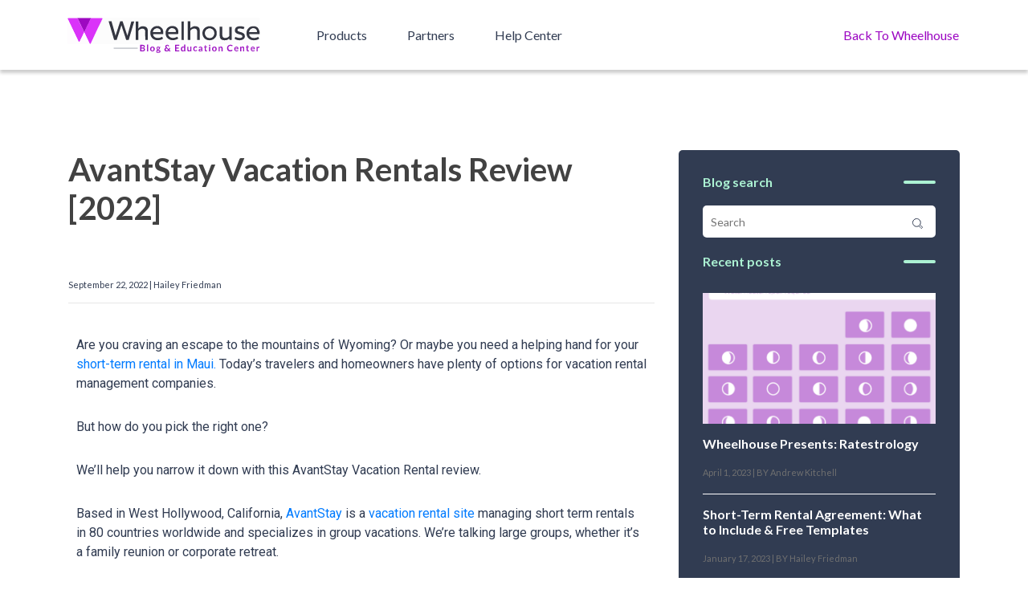

--- FILE ---
content_type: text/html; charset=UTF-8
request_url: https://www.usewheelhouse.com/blog/avantstay-review/
body_size: 129367
content:
<!DOCTYPE html>
<html lang="en-US">
<head>
<meta charset="utf-8">
<meta name="viewport" content="width=device-width, initial-scale=1, shrink-to-fit=no">

<title>  AvantStay Vacation Rentals Review [2022] : Wheelhouse Blog</title>


  <!-- SEO Meta description -->
     <meta name="description" content="">
     <meta name="author" content="H">
     <!-- Meta Tags to improve the way the post looks when you share the page on LinkedIn, Facebook, Google+ -->
     <meta property="og:site_name" content="Wheelhouse Blog"> <!-- website name -->
     <meta property="og:site" content="http://usewheelhouse2.flywheelsites.com"> <!-- website link -->
     <meta property="og:title" content="  AvantStay Vacation Rentals Review [2022]"> <!-- title shown in the actual shared post -->
     <meta property="og:description" content="Are you craving an escape to the mountains of Wyoming? Or maybe you need a helping hand for your short-term rental in Maui. Today’s travelers and homeowners have plenty of options for vacation rental management companies.  But how do you pick the right one?  We’ll help you narrow it down with this AvantStay Vacation Rental [&hellip;]"> <!-- description shown in the actual shared post -->
     <meta property="og:image" content="/blog/wp-content/uploads/2022/09/Avantstay.png"> <!-- image link, make sure it's jpg -->
     <meta property="og:url" content="/blog/avantstay-review/"> <!-- where do you want your post to link to -->
     <meta property="og:type" content="article">

     <!--favicon icon-->
 <link rel="icon" href="/favicon.png" type="image/png" sizes="16x16">

<link rel="stylesheet" href="https://unpkg.com/aos@2.3.0/dist/aos.css" />

 <link rel="stylesheet" href="/blog/wp-content/themes/wheelhouse2021/css/bootstrap.min.css">
<link href="/blog/wp-content/themes/wheelhouse2021/style.css" media="screen" rel="stylesheet" type="text/css" />
<link href="/blog/wp-content/themes/wheelhouse2021/css/owl.carousel.min.css" rel="stylesheet">


<link rel="preconnect" href="https://fonts.gstatic.com">
<link href="https://fonts.googleapis.com/css2?family=Lato:ital,wght@0,300;0,400;0,700;0,900;1,300;1,400;1,700;1,900&display=swap" rel="stylesheet">


<meta name='robots' content='max-image-preview:large' />
<link rel="alternate" type="application/rss+xml" title="Wheelhouse Blog &raquo; AvantStay Vacation Rentals Review [2022] Comments Feed" href="/blog/avantstay-review/feed/" />
<link rel="alternate" title="oEmbed (JSON)" type="application/json+oembed" href="/blog/wp-json/oembed/1.0/embed?url=%2Fblog%2Favantstay-review%2F" />
<link rel="alternate" title="oEmbed (XML)" type="text/xml+oembed" href="/blog/wp-json/oembed/1.0/embed?url=%2Fblog%2Favantstay-review%2F&#038;format=xml" />
		<!-- This site uses the Google Analytics by MonsterInsights plugin v9.11.1 - Using Analytics tracking - https://www.monsterinsights.com/ -->
							<script src="//www.googletagmanager.com/gtag/js?id=G-LC9391P41E"  data-cfasync="false" data-wpfc-render="false" type="text/javascript" async></script>
			<script data-cfasync="false" data-wpfc-render="false" type="text/javascript">
				var mi_version = '9.11.1';
				var mi_track_user = true;
				var mi_no_track_reason = '';
								var MonsterInsightsDefaultLocations = {"page_location":"\/blog\/avantstay-review\/"};
								if ( typeof MonsterInsightsPrivacyGuardFilter === 'function' ) {
					var MonsterInsightsLocations = (typeof MonsterInsightsExcludeQuery === 'object') ? MonsterInsightsPrivacyGuardFilter( MonsterInsightsExcludeQuery ) : MonsterInsightsPrivacyGuardFilter( MonsterInsightsDefaultLocations );
				} else {
					var MonsterInsightsLocations = (typeof MonsterInsightsExcludeQuery === 'object') ? MonsterInsightsExcludeQuery : MonsterInsightsDefaultLocations;
				}

								var disableStrs = [
										'ga-disable-G-LC9391P41E',
									];

				/* Function to detect opted out users */
				function __gtagTrackerIsOptedOut() {
					for (var index = 0; index < disableStrs.length; index++) {
						if (document.cookie.indexOf(disableStrs[index] + '=true') > -1) {
							return true;
						}
					}

					return false;
				}

				/* Disable tracking if the opt-out cookie exists. */
				if (__gtagTrackerIsOptedOut()) {
					for (var index = 0; index < disableStrs.length; index++) {
						window[disableStrs[index]] = true;
					}
				}

				/* Opt-out function */
				function __gtagTrackerOptout() {
					for (var index = 0; index < disableStrs.length; index++) {
						document.cookie = disableStrs[index] + '=true; expires=Thu, 31 Dec 2099 23:59:59 UTC; path=/';
						window[disableStrs[index]] = true;
					}
				}

				if ('undefined' === typeof gaOptout) {
					function gaOptout() {
						__gtagTrackerOptout();
					}
				}
								window.dataLayer = window.dataLayer || [];

				window.MonsterInsightsDualTracker = {
					helpers: {},
					trackers: {},
				};
				if (mi_track_user) {
					function __gtagDataLayer() {
						dataLayer.push(arguments);
					}

					function __gtagTracker(type, name, parameters) {
						if (!parameters) {
							parameters = {};
						}

						if (parameters.send_to) {
							__gtagDataLayer.apply(null, arguments);
							return;
						}

						if (type === 'event') {
														parameters.send_to = monsterinsights_frontend.v4_id;
							var hookName = name;
							if (typeof parameters['event_category'] !== 'undefined') {
								hookName = parameters['event_category'] + ':' + name;
							}

							if (typeof MonsterInsightsDualTracker.trackers[hookName] !== 'undefined') {
								MonsterInsightsDualTracker.trackers[hookName](parameters);
							} else {
								__gtagDataLayer('event', name, parameters);
							}
							
						} else {
							__gtagDataLayer.apply(null, arguments);
						}
					}

					__gtagTracker('js', new Date());
					__gtagTracker('set', {
						'developer_id.dZGIzZG': true,
											});
					if ( MonsterInsightsLocations.page_location ) {
						__gtagTracker('set', MonsterInsightsLocations);
					}
										__gtagTracker('config', 'G-LC9391P41E', {"forceSSL":"true","link_attribution":"true"} );
										window.gtag = __gtagTracker;										(function () {
						/* https://developers.google.com/analytics/devguides/collection/analyticsjs/ */
						/* ga and __gaTracker compatibility shim. */
						var noopfn = function () {
							return null;
						};
						var newtracker = function () {
							return new Tracker();
						};
						var Tracker = function () {
							return null;
						};
						var p = Tracker.prototype;
						p.get = noopfn;
						p.set = noopfn;
						p.send = function () {
							var args = Array.prototype.slice.call(arguments);
							args.unshift('send');
							__gaTracker.apply(null, args);
						};
						var __gaTracker = function () {
							var len = arguments.length;
							if (len === 0) {
								return;
							}
							var f = arguments[len - 1];
							if (typeof f !== 'object' || f === null || typeof f.hitCallback !== 'function') {
								if ('send' === arguments[0]) {
									var hitConverted, hitObject = false, action;
									if ('event' === arguments[1]) {
										if ('undefined' !== typeof arguments[3]) {
											hitObject = {
												'eventAction': arguments[3],
												'eventCategory': arguments[2],
												'eventLabel': arguments[4],
												'value': arguments[5] ? arguments[5] : 1,
											}
										}
									}
									if ('pageview' === arguments[1]) {
										if ('undefined' !== typeof arguments[2]) {
											hitObject = {
												'eventAction': 'page_view',
												'page_path': arguments[2],
											}
										}
									}
									if (typeof arguments[2] === 'object') {
										hitObject = arguments[2];
									}
									if (typeof arguments[5] === 'object') {
										Object.assign(hitObject, arguments[5]);
									}
									if ('undefined' !== typeof arguments[1].hitType) {
										hitObject = arguments[1];
										if ('pageview' === hitObject.hitType) {
											hitObject.eventAction = 'page_view';
										}
									}
									if (hitObject) {
										action = 'timing' === arguments[1].hitType ? 'timing_complete' : hitObject.eventAction;
										hitConverted = mapArgs(hitObject);
										__gtagTracker('event', action, hitConverted);
									}
								}
								return;
							}

							function mapArgs(args) {
								var arg, hit = {};
								var gaMap = {
									'eventCategory': 'event_category',
									'eventAction': 'event_action',
									'eventLabel': 'event_label',
									'eventValue': 'event_value',
									'nonInteraction': 'non_interaction',
									'timingCategory': 'event_category',
									'timingVar': 'name',
									'timingValue': 'value',
									'timingLabel': 'event_label',
									'page': 'page_path',
									'location': 'page_location',
									'title': 'page_title',
									'referrer' : 'page_referrer',
								};
								for (arg in args) {
																		if (!(!args.hasOwnProperty(arg) || !gaMap.hasOwnProperty(arg))) {
										hit[gaMap[arg]] = args[arg];
									} else {
										hit[arg] = args[arg];
									}
								}
								return hit;
							}

							try {
								f.hitCallback();
							} catch (ex) {
							}
						};
						__gaTracker.create = newtracker;
						__gaTracker.getByName = newtracker;
						__gaTracker.getAll = function () {
							return [];
						};
						__gaTracker.remove = noopfn;
						__gaTracker.loaded = true;
						window['__gaTracker'] = __gaTracker;
					})();
									} else {
										console.log("");
					(function () {
						function __gtagTracker() {
							return null;
						}

						window['__gtagTracker'] = __gtagTracker;
						window['gtag'] = __gtagTracker;
					})();
									}
			</script>
							<!-- / Google Analytics by MonsterInsights -->
		<style id='wp-img-auto-sizes-contain-inline-css' type='text/css'>
img:is([sizes=auto i],[sizes^="auto," i]){contain-intrinsic-size:3000px 1500px}
/*# sourceURL=wp-img-auto-sizes-contain-inline-css */
</style>
<style id='wp-emoji-styles-inline-css' type='text/css'>

	img.wp-smiley, img.emoji {
		display: inline !important;
		border: none !important;
		box-shadow: none !important;
		height: 1em !important;
		width: 1em !important;
		margin: 0 0.07em !important;
		vertical-align: -0.1em !important;
		background: none !important;
		padding: 0 !important;
	}
/*# sourceURL=wp-emoji-styles-inline-css */
</style>
<style id='classic-theme-styles-inline-css' type='text/css'>
/*! This file is auto-generated */
.wp-block-button__link{color:#fff;background-color:#32373c;border-radius:9999px;box-shadow:none;text-decoration:none;padding:calc(.667em + 2px) calc(1.333em + 2px);font-size:1.125em}.wp-block-file__button{background:#32373c;color:#fff;text-decoration:none}
/*# sourceURL=/wp-includes/css/classic-themes.min.css */
</style>
<link rel='stylesheet' id='wp-pagenavi-css' href='/blog/wp-content/plugins/wp-pagenavi/pagenavi-css.css?ver=2.70' type='text/css' media='all' />
<link rel='stylesheet' id='elementor-icons-css' href='/blog/wp-content/plugins/elementor/assets/lib/eicons/css/elementor-icons.min.css?ver=5.35.0' type='text/css' media='all' />
<link rel='stylesheet' id='elementor-frontend-css' href='/blog/wp-content/plugins/elementor/assets/css/frontend.min.css?ver=3.27.6' type='text/css' media='all' />
<link rel='stylesheet' id='elementor-post-171-css' href='/blog/wp-content/uploads/elementor/css/post-171.css?ver=1741667457' type='text/css' media='all' />
<link rel='stylesheet' id='widget-text-editor-css' href='/blog/wp-content/plugins/elementor/assets/css/widget-text-editor.min.css?ver=3.27.6' type='text/css' media='all' />
<link rel='stylesheet' id='widget-heading-css' href='/blog/wp-content/plugins/elementor/assets/css/widget-heading.min.css?ver=3.27.6' type='text/css' media='all' />
<link rel='stylesheet' id='widget-image-css' href='/blog/wp-content/plugins/elementor/assets/css/widget-image.min.css?ver=3.27.6' type='text/css' media='all' />
<link rel='stylesheet' id='widget-icon-list-css' href='/blog/wp-content/plugins/elementor/assets/css/widget-icon-list.min.css?ver=3.27.6' type='text/css' media='all' />
<link rel='stylesheet' id='elementor-post-6922-css' href='/blog/wp-content/uploads/elementor/css/post-6922.css?ver=1741687457' type='text/css' media='all' />
<link rel='stylesheet' id='google-fonts-1-css' href='https://fonts.googleapis.com/css?family=Roboto%3A100%2C100italic%2C200%2C200italic%2C300%2C300italic%2C400%2C400italic%2C500%2C500italic%2C600%2C600italic%2C700%2C700italic%2C800%2C800italic%2C900%2C900italic%7CLato%3A100%2C100italic%2C200%2C200italic%2C300%2C300italic%2C400%2C400italic%2C500%2C500italic%2C600%2C600italic%2C700%2C700italic%2C800%2C800italic%2C900%2C900italic&#038;display=auto&#038;ver=6.9' type='text/css' media='all' />
<link rel="preconnect" href="https://fonts.gstatic.com/" crossorigin><script type="text/javascript" src="/blog/wp-content/plugins/google-analytics-for-wordpress/assets/js/frontend-gtag.min.js?ver=9.11.1" id="monsterinsights-frontend-script-js" async="async" data-wp-strategy="async"></script>
<script data-cfasync="false" data-wpfc-render="false" type="text/javascript" id='monsterinsights-frontend-script-js-extra'>/* <![CDATA[ */
var monsterinsights_frontend = {"js_events_tracking":"true","download_extensions":"doc,pdf,ppt,zip,xls,docx,pptx,xlsx","inbound_paths":"[{\"path\":\"\\\/go\\\/\",\"label\":\"affiliate\"},{\"path\":\"\\\/recommend\\\/\",\"label\":\"affiliate\"}]","home_url":"http:\/\/usewheelhouse2.flywheelsites.com","hash_tracking":"false","v4_id":"G-LC9391P41E"};/* ]]> */
</script>
<link rel="https://api.w.org/" href="/blog/wp-json/" /><link rel="alternate" title="JSON" type="application/json" href="/blog/wp-json/wp/v2/posts/6922" /><link rel="EditURI" type="application/rsd+xml" title="RSD" href="/blog/xmlrpc.php?rsd" />
<meta name="generator" content="WordPress 6.9" />
<link rel="canonical" href="/blog/avantstay-review/" />
<link rel='shortlink' href='/blog/?p=6922' />
<meta name="generator" content="Elementor 3.27.6; features: additional_custom_breakpoints; settings: css_print_method-external, google_font-enabled, font_display-auto">
			<style>
				.e-con.e-parent:nth-of-type(n+4):not(.e-lazyloaded):not(.e-no-lazyload),
				.e-con.e-parent:nth-of-type(n+4):not(.e-lazyloaded):not(.e-no-lazyload) * {
					background-image: none !important;
				}
				@media screen and (max-height: 1024px) {
					.e-con.e-parent:nth-of-type(n+3):not(.e-lazyloaded):not(.e-no-lazyload),
					.e-con.e-parent:nth-of-type(n+3):not(.e-lazyloaded):not(.e-no-lazyload) * {
						background-image: none !important;
					}
				}
				@media screen and (max-height: 640px) {
					.e-con.e-parent:nth-of-type(n+2):not(.e-lazyloaded):not(.e-no-lazyload),
					.e-con.e-parent:nth-of-type(n+2):not(.e-lazyloaded):not(.e-no-lazyload) * {
						background-image: none !important;
					}
				}
			</style>
			
<style id='global-styles-inline-css' type='text/css'>
:root{--wp--preset--aspect-ratio--square: 1;--wp--preset--aspect-ratio--4-3: 4/3;--wp--preset--aspect-ratio--3-4: 3/4;--wp--preset--aspect-ratio--3-2: 3/2;--wp--preset--aspect-ratio--2-3: 2/3;--wp--preset--aspect-ratio--16-9: 16/9;--wp--preset--aspect-ratio--9-16: 9/16;--wp--preset--color--black: #000000;--wp--preset--color--cyan-bluish-gray: #abb8c3;--wp--preset--color--white: #ffffff;--wp--preset--color--pale-pink: #f78da7;--wp--preset--color--vivid-red: #cf2e2e;--wp--preset--color--luminous-vivid-orange: #ff6900;--wp--preset--color--luminous-vivid-amber: #fcb900;--wp--preset--color--light-green-cyan: #7bdcb5;--wp--preset--color--vivid-green-cyan: #00d084;--wp--preset--color--pale-cyan-blue: #8ed1fc;--wp--preset--color--vivid-cyan-blue: #0693e3;--wp--preset--color--vivid-purple: #9b51e0;--wp--preset--gradient--vivid-cyan-blue-to-vivid-purple: linear-gradient(135deg,rgb(6,147,227) 0%,rgb(155,81,224) 100%);--wp--preset--gradient--light-green-cyan-to-vivid-green-cyan: linear-gradient(135deg,rgb(122,220,180) 0%,rgb(0,208,130) 100%);--wp--preset--gradient--luminous-vivid-amber-to-luminous-vivid-orange: linear-gradient(135deg,rgb(252,185,0) 0%,rgb(255,105,0) 100%);--wp--preset--gradient--luminous-vivid-orange-to-vivid-red: linear-gradient(135deg,rgb(255,105,0) 0%,rgb(207,46,46) 100%);--wp--preset--gradient--very-light-gray-to-cyan-bluish-gray: linear-gradient(135deg,rgb(238,238,238) 0%,rgb(169,184,195) 100%);--wp--preset--gradient--cool-to-warm-spectrum: linear-gradient(135deg,rgb(74,234,220) 0%,rgb(151,120,209) 20%,rgb(207,42,186) 40%,rgb(238,44,130) 60%,rgb(251,105,98) 80%,rgb(254,248,76) 100%);--wp--preset--gradient--blush-light-purple: linear-gradient(135deg,rgb(255,206,236) 0%,rgb(152,150,240) 100%);--wp--preset--gradient--blush-bordeaux: linear-gradient(135deg,rgb(254,205,165) 0%,rgb(254,45,45) 50%,rgb(107,0,62) 100%);--wp--preset--gradient--luminous-dusk: linear-gradient(135deg,rgb(255,203,112) 0%,rgb(199,81,192) 50%,rgb(65,88,208) 100%);--wp--preset--gradient--pale-ocean: linear-gradient(135deg,rgb(255,245,203) 0%,rgb(182,227,212) 50%,rgb(51,167,181) 100%);--wp--preset--gradient--electric-grass: linear-gradient(135deg,rgb(202,248,128) 0%,rgb(113,206,126) 100%);--wp--preset--gradient--midnight: linear-gradient(135deg,rgb(2,3,129) 0%,rgb(40,116,252) 100%);--wp--preset--font-size--small: 13px;--wp--preset--font-size--medium: 20px;--wp--preset--font-size--large: 36px;--wp--preset--font-size--x-large: 42px;--wp--preset--spacing--20: 0.44rem;--wp--preset--spacing--30: 0.67rem;--wp--preset--spacing--40: 1rem;--wp--preset--spacing--50: 1.5rem;--wp--preset--spacing--60: 2.25rem;--wp--preset--spacing--70: 3.38rem;--wp--preset--spacing--80: 5.06rem;--wp--preset--shadow--natural: 6px 6px 9px rgba(0, 0, 0, 0.2);--wp--preset--shadow--deep: 12px 12px 50px rgba(0, 0, 0, 0.4);--wp--preset--shadow--sharp: 6px 6px 0px rgba(0, 0, 0, 0.2);--wp--preset--shadow--outlined: 6px 6px 0px -3px rgb(255, 255, 255), 6px 6px rgb(0, 0, 0);--wp--preset--shadow--crisp: 6px 6px 0px rgb(0, 0, 0);}:where(.is-layout-flex){gap: 0.5em;}:where(.is-layout-grid){gap: 0.5em;}body .is-layout-flex{display: flex;}.is-layout-flex{flex-wrap: wrap;align-items: center;}.is-layout-flex > :is(*, div){margin: 0;}body .is-layout-grid{display: grid;}.is-layout-grid > :is(*, div){margin: 0;}:where(.wp-block-columns.is-layout-flex){gap: 2em;}:where(.wp-block-columns.is-layout-grid){gap: 2em;}:where(.wp-block-post-template.is-layout-flex){gap: 1.25em;}:where(.wp-block-post-template.is-layout-grid){gap: 1.25em;}.has-black-color{color: var(--wp--preset--color--black) !important;}.has-cyan-bluish-gray-color{color: var(--wp--preset--color--cyan-bluish-gray) !important;}.has-white-color{color: var(--wp--preset--color--white) !important;}.has-pale-pink-color{color: var(--wp--preset--color--pale-pink) !important;}.has-vivid-red-color{color: var(--wp--preset--color--vivid-red) !important;}.has-luminous-vivid-orange-color{color: var(--wp--preset--color--luminous-vivid-orange) !important;}.has-luminous-vivid-amber-color{color: var(--wp--preset--color--luminous-vivid-amber) !important;}.has-light-green-cyan-color{color: var(--wp--preset--color--light-green-cyan) !important;}.has-vivid-green-cyan-color{color: var(--wp--preset--color--vivid-green-cyan) !important;}.has-pale-cyan-blue-color{color: var(--wp--preset--color--pale-cyan-blue) !important;}.has-vivid-cyan-blue-color{color: var(--wp--preset--color--vivid-cyan-blue) !important;}.has-vivid-purple-color{color: var(--wp--preset--color--vivid-purple) !important;}.has-black-background-color{background-color: var(--wp--preset--color--black) !important;}.has-cyan-bluish-gray-background-color{background-color: var(--wp--preset--color--cyan-bluish-gray) !important;}.has-white-background-color{background-color: var(--wp--preset--color--white) !important;}.has-pale-pink-background-color{background-color: var(--wp--preset--color--pale-pink) !important;}.has-vivid-red-background-color{background-color: var(--wp--preset--color--vivid-red) !important;}.has-luminous-vivid-orange-background-color{background-color: var(--wp--preset--color--luminous-vivid-orange) !important;}.has-luminous-vivid-amber-background-color{background-color: var(--wp--preset--color--luminous-vivid-amber) !important;}.has-light-green-cyan-background-color{background-color: var(--wp--preset--color--light-green-cyan) !important;}.has-vivid-green-cyan-background-color{background-color: var(--wp--preset--color--vivid-green-cyan) !important;}.has-pale-cyan-blue-background-color{background-color: var(--wp--preset--color--pale-cyan-blue) !important;}.has-vivid-cyan-blue-background-color{background-color: var(--wp--preset--color--vivid-cyan-blue) !important;}.has-vivid-purple-background-color{background-color: var(--wp--preset--color--vivid-purple) !important;}.has-black-border-color{border-color: var(--wp--preset--color--black) !important;}.has-cyan-bluish-gray-border-color{border-color: var(--wp--preset--color--cyan-bluish-gray) !important;}.has-white-border-color{border-color: var(--wp--preset--color--white) !important;}.has-pale-pink-border-color{border-color: var(--wp--preset--color--pale-pink) !important;}.has-vivid-red-border-color{border-color: var(--wp--preset--color--vivid-red) !important;}.has-luminous-vivid-orange-border-color{border-color: var(--wp--preset--color--luminous-vivid-orange) !important;}.has-luminous-vivid-amber-border-color{border-color: var(--wp--preset--color--luminous-vivid-amber) !important;}.has-light-green-cyan-border-color{border-color: var(--wp--preset--color--light-green-cyan) !important;}.has-vivid-green-cyan-border-color{border-color: var(--wp--preset--color--vivid-green-cyan) !important;}.has-pale-cyan-blue-border-color{border-color: var(--wp--preset--color--pale-cyan-blue) !important;}.has-vivid-cyan-blue-border-color{border-color: var(--wp--preset--color--vivid-cyan-blue) !important;}.has-vivid-purple-border-color{border-color: var(--wp--preset--color--vivid-purple) !important;}.has-vivid-cyan-blue-to-vivid-purple-gradient-background{background: var(--wp--preset--gradient--vivid-cyan-blue-to-vivid-purple) !important;}.has-light-green-cyan-to-vivid-green-cyan-gradient-background{background: var(--wp--preset--gradient--light-green-cyan-to-vivid-green-cyan) !important;}.has-luminous-vivid-amber-to-luminous-vivid-orange-gradient-background{background: var(--wp--preset--gradient--luminous-vivid-amber-to-luminous-vivid-orange) !important;}.has-luminous-vivid-orange-to-vivid-red-gradient-background{background: var(--wp--preset--gradient--luminous-vivid-orange-to-vivid-red) !important;}.has-very-light-gray-to-cyan-bluish-gray-gradient-background{background: var(--wp--preset--gradient--very-light-gray-to-cyan-bluish-gray) !important;}.has-cool-to-warm-spectrum-gradient-background{background: var(--wp--preset--gradient--cool-to-warm-spectrum) !important;}.has-blush-light-purple-gradient-background{background: var(--wp--preset--gradient--blush-light-purple) !important;}.has-blush-bordeaux-gradient-background{background: var(--wp--preset--gradient--blush-bordeaux) !important;}.has-luminous-dusk-gradient-background{background: var(--wp--preset--gradient--luminous-dusk) !important;}.has-pale-ocean-gradient-background{background: var(--wp--preset--gradient--pale-ocean) !important;}.has-electric-grass-gradient-background{background: var(--wp--preset--gradient--electric-grass) !important;}.has-midnight-gradient-background{background: var(--wp--preset--gradient--midnight) !important;}.has-small-font-size{font-size: var(--wp--preset--font-size--small) !important;}.has-medium-font-size{font-size: var(--wp--preset--font-size--medium) !important;}.has-large-font-size{font-size: var(--wp--preset--font-size--large) !important;}.has-x-large-font-size{font-size: var(--wp--preset--font-size--x-large) !important;}
/*# sourceURL=global-styles-inline-css */
</style>
</head>

<body class="wp-singular post-template-default single single-post postid-6922 single-format-standard wp-theme-wheelhouse2021 elementor-default elementor-kit-171 elementor-page elementor-page-6922">


<nav class="navbar navbar-expand-lg navbar-light animated clearfix" role="navigation" id="BB-nav">
  <div class="container">
    <div class="row">
      <div class="col-lg-12 col-md-12 col-sm-12">
        <div class="nav-out">
          <button class="navbar-toggler" type="button" data-toggle="collapse" data-target="#navbarSupportedContent"
              aria-controls="navbarSupportedContent" aria-expanded="false" aria-label="Toggle navigation"> <span
                class="navbar-toggler-icon"></span> </button>
          <h1 class="logo"> <a href="/blog/"><img src="/blog/wp-content/themes/wheelhouse2021/images/logo.svg" alt="" /></a> </h1>
          <div class="collapse navbar-collapse" id="navbarSupportedContent">
          <ul class="menu clearfix">
             <li id="menu-item-164" class="menu-item menu-item-type-post_type menu-item-object-page menu-item-164"><a href="/blog/our-products/">Products</a></li>
<li id="menu-item-165" class="menu-item menu-item-type-post_type menu-item-object-page menu-item-165"><a href="/blog/our-partners/">Partners</a></li>
<li id="menu-item-4069" class="menu-item menu-item-type-custom menu-item-object-custom menu-item-4069"><a href="https://help.usewheelhouse.com/en/">Help Center</a></li>
              
          </ul>
          </div>
          <div class="back"><a href="/">Back To Wheelhouse</a></div>
        </div>
      </div>
    </div>
  </div>
</nav>

<section class="detail">
    <div class="container">
      <div class="row">
        <div class="col-sm-12 col-md-12 col-lg-8">
          <div class="d_content">
            <h2>AvantStay Vacation Rentals Review [2022]</h2>
            <div class="writter">
              <p>September 22, 2022 | Hailey Friedman</p>
            </div>
            
            		<div data-elementor-type="wp-post" data-elementor-id="6922" class="elementor elementor-6922">
						<section class="elementor-section elementor-top-section elementor-element elementor-element-e9c54ea elementor-section-boxed elementor-section-height-default elementor-section-height-default" data-id="e9c54ea" data-element_type="section">
						<div class="elementor-container elementor-column-gap-default">
					<div class="elementor-column elementor-col-100 elementor-top-column elementor-element elementor-element-262ec8e" data-id="262ec8e" data-element_type="column">
			<div class="elementor-widget-wrap elementor-element-populated">
						<div class="elementor-element elementor-element-adaf38c elementor-widget elementor-widget-text-editor" data-id="adaf38c" data-element_type="widget" data-widget_type="text-editor.default">
				<div class="elementor-widget-container">
									<p><span style="font-weight: 400;">Are you craving an escape to the mountains of Wyoming? Or maybe you need a helping hand for your </span><a href="https://www.usewheelhouse.com/blog/best-vacation-rental-management-companies-maui/" target="_blank" rel="noopener"><span style="font-weight: 400;">short-term rental in Maui.</span></a><span style="font-weight: 400;"> Today’s travelers and homeowners have plenty of options for vacation rental management companies. </span></p><p><span style="font-weight: 400;">But how do you pick the right one? </span></p><p><span style="font-weight: 400;">We’ll help you narrow it down with this AvantStay Vacation Rental review. </span></p><p><span style="font-weight: 400;">Based in West Hollywood, California, </span><a href="https://avantstay.com/" target="_blank" rel="noopener"><span style="font-weight: 400;">AvantStay</span></a><span style="font-weight: 400;"> is a </span><a href="https://www.usewheelhouse.com/blog/best-vacation-rental-sites/" target="_blank" rel="noopener"><span style="font-weight: 400;">vacation rental site</span></a><span style="font-weight: 400;"> managing short term rentals in 80 countries worldwide and specializes in group vacations. We’re talking large groups, </span><span style="font-weight: 400;">whether it&#8217;s a family reunion or corporate retreat. </span></p><p><span style="font-weight: 400;">Plus, they have the respect of reputable publications, appearing in the New York Times and Business Insider. The company has endless positive reviews regarding comfort, competence, and price satisfaction. </span></p><p><span style="font-weight: 400;">Speaking of price satisfaction, Wheelhouse’s </span><a href="https://www.usewheelhouse.com/dynamic-pricing" target="_blank" rel="noopener"><span style="font-weight: 400;">dynamic pricing tool</span></a><span style="font-weight: 400;"> helps vacation rental companies price their units high enough to make a profit but low enough to retain happy, repeat guests. </span></p><p><span style="font-weight: 400;">But back to AvantStay — let’s start by exploring how it works and how it’s different from competitors. </span></p>								</div>
				</div>
					</div>
		</div>
					</div>
		</section>
				<section class="elementor-section elementor-top-section elementor-element elementor-element-dd6b6ca elementor-section-boxed elementor-section-height-default elementor-section-height-default" data-id="dd6b6ca" data-element_type="section">
						<div class="elementor-container elementor-column-gap-default">
					<div class="elementor-column elementor-col-100 elementor-top-column elementor-element elementor-element-2b14ceb" data-id="2b14ceb" data-element_type="column">
			<div class="elementor-widget-wrap elementor-element-populated">
						<div class="elementor-element elementor-element-9198f0c elementor-widget elementor-widget-heading" data-id="9198f0c" data-element_type="widget" data-widget_type="heading.default">
				<div class="elementor-widget-container">
					<h2 class="elementor-heading-title elementor-size-default">How does AvantStay work?</h2>				</div>
				</div>
					</div>
		</div>
					</div>
		</section>
				<section class="elementor-section elementor-top-section elementor-element elementor-element-c9f970e elementor-section-boxed elementor-section-height-default elementor-section-height-default" data-id="c9f970e" data-element_type="section">
						<div class="elementor-container elementor-column-gap-default">
					<div class="elementor-column elementor-col-100 elementor-top-column elementor-element elementor-element-3c6e72c" data-id="3c6e72c" data-element_type="column">
			<div class="elementor-widget-wrap elementor-element-populated">
						<div class="elementor-element elementor-element-69d1413 elementor-widget elementor-widget-text-editor" data-id="69d1413" data-element_type="widget" data-widget_type="text-editor.default">
				<div class="elementor-widget-container">
									<p><span style="font-weight: 400;">The process is simple for both guests and homeowners.</span></p>								</div>
				</div>
					</div>
		</div>
					</div>
		</section>
				<section class="elementor-section elementor-top-section elementor-element elementor-element-e9441b7 elementor-section-boxed elementor-section-height-default elementor-section-height-default" data-id="e9441b7" data-element_type="section">
						<div class="elementor-container elementor-column-gap-default">
					<div class="elementor-column elementor-col-100 elementor-top-column elementor-element elementor-element-d435eea" data-id="d435eea" data-element_type="column">
			<div class="elementor-widget-wrap elementor-element-populated">
						<div class="elementor-element elementor-element-ba98370 elementor-widget elementor-widget-heading" data-id="ba98370" data-element_type="widget" data-widget_type="heading.default">
				<div class="elementor-widget-container">
					<h3 class="elementor-heading-title elementor-size-default">AvantStay For Guests </h3>				</div>
				</div>
					</div>
		</div>
					</div>
		</section>
				<section class="elementor-section elementor-top-section elementor-element elementor-element-cc6ab74 elementor-section-boxed elementor-section-height-default elementor-section-height-default" data-id="cc6ab74" data-element_type="section">
						<div class="elementor-container elementor-column-gap-default">
					<div class="elementor-column elementor-col-100 elementor-top-column elementor-element elementor-element-650b282" data-id="650b282" data-element_type="column">
			<div class="elementor-widget-wrap elementor-element-populated">
						<div class="elementor-element elementor-element-ebf6968 elementor-widget elementor-widget-text-editor" data-id="ebf6968" data-element_type="widget" data-widget_type="text-editor.default">
				<div class="elementor-widget-container">
									<p><span style="font-weight: 400;">All you have to do is check availability based on date and location. </span></p><p><span style="font-weight: 400;">Take your pick! A desert villa in Scottsdale, Arizona? </span></p><p><span style="font-weight: 400;">A cozy cabin in Asheville, North Carolina? </span></p><p><span style="font-weight: 400;">Or perhaps a Queen Anne home in Austin, Texas?</span></p><p><span style="font-weight: 400;">Once you pick a city and date, you can view countless listings and order them by listing date, recommended listings, or price. </span></p>								</div>
				</div>
					</div>
		</div>
					</div>
		</section>
				<section class="elementor-section elementor-top-section elementor-element elementor-element-fad69ce elementor-section-boxed elementor-section-height-default elementor-section-height-default" data-id="fad69ce" data-element_type="section">
						<div class="elementor-container elementor-column-gap-default">
					<div class="elementor-column elementor-col-100 elementor-top-column elementor-element elementor-element-e7ead9e" data-id="e7ead9e" data-element_type="column">
			<div class="elementor-widget-wrap elementor-element-populated">
						<div class="elementor-element elementor-element-0101c63 elementor-widget elementor-widget-image" data-id="0101c63" data-element_type="widget" data-widget_type="image.default">
				<div class="elementor-widget-container">
															<img fetchpriority="high" decoding="async" width="768" height="298" src="/blog/wp-content/uploads/2022/09/Avanstay-Nashville-Homes-768x298.png" class="attachment-medium_large size-medium_large wp-image-6925" alt="Avanstay Nashville Homes" srcset="/blog/wp-content/uploads/2022/09/Avanstay-Nashville-Homes-768x298.png 768w, /blog/wp-content/uploads/2022/09/Avanstay-Nashville-Homes-300x116.png 300w, /blog/wp-content/uploads/2022/09/Avanstay-Nashville-Homes-1024x397.png 1024w, /blog/wp-content/uploads/2022/09/Avanstay-Nashville-Homes-1536x596.png 1536w, /blog/wp-content/uploads/2022/09/Avanstay-Nashville-Homes.png 1855w" sizes="(max-width: 768px) 100vw, 768px" />															</div>
				</div>
					</div>
		</div>
					</div>
		</section>
				<section class="elementor-section elementor-top-section elementor-element elementor-element-252ca87 elementor-section-boxed elementor-section-height-default elementor-section-height-default" data-id="252ca87" data-element_type="section">
						<div class="elementor-container elementor-column-gap-default">
					<div class="elementor-column elementor-col-100 elementor-top-column elementor-element elementor-element-1c62100" data-id="1c62100" data-element_type="column">
			<div class="elementor-widget-wrap elementor-element-populated">
						<div class="elementor-element elementor-element-e00547b elementor-widget elementor-widget-text-editor" data-id="e00547b" data-element_type="widget" data-widget_type="text-editor.default">
				<div class="elementor-widget-container">
									<p><span style="font-weight: 400;">Then check out the enticing photos, rental rules, occupancy limits, amenities, and other details. </span></p>								</div>
				</div>
					</div>
		</div>
					</div>
		</section>
				<section class="elementor-section elementor-top-section elementor-element elementor-element-5176b47 elementor-section-boxed elementor-section-height-default elementor-section-height-default" data-id="5176b47" data-element_type="section">
						<div class="elementor-container elementor-column-gap-default">
					<div class="elementor-column elementor-col-100 elementor-top-column elementor-element elementor-element-a5751b5" data-id="a5751b5" data-element_type="column">
			<div class="elementor-widget-wrap elementor-element-populated">
						<div class="elementor-element elementor-element-9777bec elementor-widget elementor-widget-image" data-id="9777bec" data-element_type="widget" data-widget_type="image.default">
				<div class="elementor-widget-container">
															<img decoding="async" width="768" height="326" src="/blog/wp-content/uploads/2022/09/Nashville-homes-768x326.png" class="attachment-medium_large size-medium_large wp-image-6926" alt="" srcset="/blog/wp-content/uploads/2022/09/Nashville-homes-768x326.png 768w, /blog/wp-content/uploads/2022/09/Nashville-homes-300x128.png 300w, /blog/wp-content/uploads/2022/09/Nashville-homes-1024x435.png 1024w, /blog/wp-content/uploads/2022/09/Nashville-homes.png 1482w" sizes="(max-width: 768px) 100vw, 768px" />															</div>
				</div>
					</div>
		</div>
					</div>
		</section>
				<section class="elementor-section elementor-top-section elementor-element elementor-element-5d05312 elementor-section-boxed elementor-section-height-default elementor-section-height-default" data-id="5d05312" data-element_type="section">
						<div class="elementor-container elementor-column-gap-default">
					<div class="elementor-column elementor-col-100 elementor-top-column elementor-element elementor-element-0021242" data-id="0021242" data-element_type="column">
			<div class="elementor-widget-wrap elementor-element-populated">
						<div class="elementor-element elementor-element-54018a1 elementor-widget elementor-widget-text-editor" data-id="54018a1" data-element_type="widget" data-widget_type="text-editor.default">
				<div class="elementor-widget-container">
									<p><span style="font-weight: 400;">Before you book, you’ll see a short summary of the rules, along with payment details and price breakdowns for the rental, cleaning, and other applicable taxes. </span></p>								</div>
				</div>
					</div>
		</div>
					</div>
		</section>
				<section class="elementor-section elementor-top-section elementor-element elementor-element-17ed7e7 elementor-section-boxed elementor-section-height-default elementor-section-height-default" data-id="17ed7e7" data-element_type="section">
						<div class="elementor-container elementor-column-gap-default">
					<div class="elementor-column elementor-col-100 elementor-top-column elementor-element elementor-element-f7fad7e" data-id="f7fad7e" data-element_type="column">
			<div class="elementor-widget-wrap elementor-element-populated">
						<div class="elementor-element elementor-element-f144322 elementor-widget elementor-widget-image" data-id="f144322" data-element_type="widget" data-widget_type="image.default">
				<div class="elementor-widget-container">
															<img decoding="async" width="511" height="206" src="/blog/wp-content/uploads/2022/09/Avantstay-price-.png" class="attachment-large size-large wp-image-6927" alt="Avantstay price" srcset="/blog/wp-content/uploads/2022/09/Avantstay-price-.png 511w, /blog/wp-content/uploads/2022/09/Avantstay-price--300x121.png 300w" sizes="(max-width: 511px) 100vw, 511px" />															</div>
				</div>
					</div>
		</div>
					</div>
		</section>
				<section class="elementor-section elementor-top-section elementor-element elementor-element-0e5925c elementor-section-boxed elementor-section-height-default elementor-section-height-default" data-id="0e5925c" data-element_type="section">
						<div class="elementor-container elementor-column-gap-default">
					<div class="elementor-column elementor-col-100 elementor-top-column elementor-element elementor-element-f11b5c7" data-id="f11b5c7" data-element_type="column">
			<div class="elementor-widget-wrap elementor-element-populated">
						<div class="elementor-element elementor-element-5c81774 elementor-widget elementor-widget-heading" data-id="5c81774" data-element_type="widget" data-widget_type="heading.default">
				<div class="elementor-widget-container">
					<h3 class="elementor-heading-title elementor-size-default">AvantStay for Homeowners</h3>				</div>
				</div>
					</div>
		</div>
					</div>
		</section>
				<section class="elementor-section elementor-top-section elementor-element elementor-element-a3985e1 elementor-section-boxed elementor-section-height-default elementor-section-height-default" data-id="a3985e1" data-element_type="section">
						<div class="elementor-container elementor-column-gap-default">
					<div class="elementor-column elementor-col-100 elementor-top-column elementor-element elementor-element-d135705" data-id="d135705" data-element_type="column">
			<div class="elementor-widget-wrap elementor-element-populated">
						<div class="elementor-element elementor-element-1d1b34d elementor-widget elementor-widget-text-editor" data-id="1d1b34d" data-element_type="widget" data-widget_type="text-editor.default">
				<div class="elementor-widget-container">
									<p><span style="font-weight: 400;">AvantStay looks for homeowners with 4+ bedrooms in select destinations. On top of that, you’ll undergo a 12-month revenue projection to see if you qualify for AvantStay’s vacation rental management services. </span></p><p><span style="font-weight: 400;">The company works with homeowners to decorate the unit with the latest interior design trends to attract high-class clients. You’ll see your home transform into a luxurious space with stylish finishes and locally inspired decor features. </span></p>								</div>
				</div>
					</div>
		</div>
					</div>
		</section>
				<section class="elementor-section elementor-top-section elementor-element elementor-element-eb530ae elementor-section-boxed elementor-section-height-default elementor-section-height-default" data-id="eb530ae" data-element_type="section">
						<div class="elementor-container elementor-column-gap-default">
					<div class="elementor-column elementor-col-100 elementor-top-column elementor-element elementor-element-2282e81" data-id="2282e81" data-element_type="column">
			<div class="elementor-widget-wrap elementor-element-populated">
						<div class="elementor-element elementor-element-7c778f6 elementor-widget elementor-widget-image" data-id="7c778f6" data-element_type="widget" data-widget_type="image.default">
				<div class="elementor-widget-container">
															<img loading="lazy" decoding="async" width="332" height="502" src="/blog/wp-content/uploads/2022/09/Avantstay-interior.png" class="attachment-large size-large wp-image-6928" alt="Avantstay interior" srcset="/blog/wp-content/uploads/2022/09/Avantstay-interior.png 332w, /blog/wp-content/uploads/2022/09/Avantstay-interior-198x300.png 198w" sizes="(max-width: 332px) 100vw, 332px" />															</div>
				</div>
					</div>
		</div>
					</div>
		</section>
				<section class="elementor-section elementor-top-section elementor-element elementor-element-d7da357 elementor-section-boxed elementor-section-height-default elementor-section-height-default" data-id="d7da357" data-element_type="section">
						<div class="elementor-container elementor-column-gap-default">
					<div class="elementor-column elementor-col-100 elementor-top-column elementor-element elementor-element-065b6ac" data-id="065b6ac" data-element_type="column">
			<div class="elementor-widget-wrap elementor-element-populated">
						<div class="elementor-element elementor-element-45c9d92 elementor-widget elementor-widget-text-editor" data-id="45c9d92" data-element_type="widget" data-widget_type="text-editor.default">
				<div class="elementor-widget-container">
									<p><span style="font-weight: 400;">After your unit is show-ready, AvantStay will take care of everything. They’ll list your rental on 50+ distribution channels, so no more endless notifications from </span><a href="https://www.usewheelhouse.com/blog/airbnb_vs_vrbo_vs_booking/" target="_blank" rel="noopener"><span style="font-weight: 400;">Airbnb and Booking.com</span></a><span style="font-weight: 400;"> on your end. </span></p><p><span style="font-weight: 400;">Plus, they’ll handle guest vetting and </span><a href="https://www.usewheelhouse.com/blog/revenue-management-tools-systems/" target="_blank" rel="noopener"><span style="font-weight: 400;">revenue management</span></a><span style="font-weight: 400;"> — features often missing in other </span><a href="https://www.usewheelhouse.com/blog/best-vacation-rental-management-companies" target="_blank" rel="noopener"><span style="font-weight: 400;">vacation management companies</span></a><span style="font-weight: 400;">. Trust us; you’ll appreciate the guest vetting– there’s nothing worse than finding out a guest’s cleanliness or party habits are different from advertised. </span></p><p><span style="font-weight: 400;">Of course, all the standard property management aspects are taken care of too. Regular maintenance is a given!</span></p><p><span style="font-weight: 400;">Homeowners can access property information, analysis, and reservations in one convenient location — the owner portal. On top of that, a dedicated account manager smooths out any issues with knowledge and impeccable customer service. </span></p>								</div>
				</div>
					</div>
		</div>
					</div>
		</section>
				<section class="elementor-section elementor-top-section elementor-element elementor-element-7843a87 elementor-section-boxed elementor-section-height-default elementor-section-height-default" data-id="7843a87" data-element_type="section">
						<div class="elementor-container elementor-column-gap-default">
					<div class="elementor-column elementor-col-100 elementor-top-column elementor-element elementor-element-f14a6f9" data-id="f14a6f9" data-element_type="column">
			<div class="elementor-widget-wrap elementor-element-populated">
						<div class="elementor-element elementor-element-22e7615 elementor-widget elementor-widget-image" data-id="22e7615" data-element_type="widget" data-widget_type="image.default">
				<div class="elementor-widget-container">
															<img loading="lazy" decoding="async" width="1024" height="330" src="/blog/wp-content/uploads/2022/09/hear-from-owners-1024x330.png" class="attachment-large size-large wp-image-6929" alt="hear from owners" srcset="/blog/wp-content/uploads/2022/09/hear-from-owners-1024x330.png 1024w, /blog/wp-content/uploads/2022/09/hear-from-owners-300x97.png 300w, /blog/wp-content/uploads/2022/09/hear-from-owners-768x248.png 768w, /blog/wp-content/uploads/2022/09/hear-from-owners.png 1485w" sizes="(max-width: 1024px) 100vw, 1024px" />															</div>
				</div>
					</div>
		</div>
					</div>
		</section>
				<section class="elementor-section elementor-top-section elementor-element elementor-element-36f294b elementor-section-boxed elementor-section-height-default elementor-section-height-default" data-id="36f294b" data-element_type="section">
						<div class="elementor-container elementor-column-gap-default">
					<div class="elementor-column elementor-col-100 elementor-top-column elementor-element elementor-element-2c7a611" data-id="2c7a611" data-element_type="column">
			<div class="elementor-widget-wrap elementor-element-populated">
						<div class="elementor-element elementor-element-e16e37f elementor-widget elementor-widget-text-editor" data-id="e16e37f" data-element_type="widget" data-widget_type="text-editor.default">
				<div class="elementor-widget-container">
									<p><span style="font-weight: 400;">Happy homeowners and guests are a strong start, but how does AvantStay shine over other vacation rental sites like Airbnb?</span></p>								</div>
				</div>
					</div>
		</div>
					</div>
		</section>
				<section class="elementor-section elementor-top-section elementor-element elementor-element-b7380cf elementor-section-boxed elementor-section-height-default elementor-section-height-default" data-id="b7380cf" data-element_type="section">
						<div class="elementor-container elementor-column-gap-default">
					<div class="elementor-column elementor-col-100 elementor-top-column elementor-element elementor-element-eb4a637" data-id="eb4a637" data-element_type="column">
			<div class="elementor-widget-wrap elementor-element-populated">
						<div class="elementor-element elementor-element-f231a15 elementor-widget elementor-widget-heading" data-id="f231a15" data-element_type="widget" data-widget_type="heading.default">
				<div class="elementor-widget-container">
					<h2 class="elementor-heading-title elementor-size-default">How is AvantStay different from Airbnb? What about Vacasa? </h2>				</div>
				</div>
					</div>
		</div>
					</div>
		</section>
				<section class="elementor-section elementor-top-section elementor-element elementor-element-72e500d elementor-section-boxed elementor-section-height-default elementor-section-height-default" data-id="72e500d" data-element_type="section">
						<div class="elementor-container elementor-column-gap-default">
					<div class="elementor-column elementor-col-100 elementor-top-column elementor-element elementor-element-8d9cd01" data-id="8d9cd01" data-element_type="column">
			<div class="elementor-widget-wrap elementor-element-populated">
						<div class="elementor-element elementor-element-dff75e4 elementor-widget elementor-widget-text-editor" data-id="dff75e4" data-element_type="widget" data-widget_type="text-editor.default">
				<div class="elementor-widget-container">
									<p><span style="font-weight: 400;">Let’s compare AvantStay with other vacation rental sites. We’ll cover the main difference between AvantStay vs. Vacasa and Airbnb. </span></p>								</div>
				</div>
					</div>
		</div>
					</div>
		</section>
				<section class="elementor-section elementor-top-section elementor-element elementor-element-54a55a0 elementor-section-boxed elementor-section-height-default elementor-section-height-default" data-id="54a55a0" data-element_type="section">
						<div class="elementor-container elementor-column-gap-default">
					<div class="elementor-column elementor-col-100 elementor-top-column elementor-element elementor-element-e166dad" data-id="e166dad" data-element_type="column">
			<div class="elementor-widget-wrap elementor-element-populated">
						<div class="elementor-element elementor-element-28c5673 elementor-widget elementor-widget-heading" data-id="28c5673" data-element_type="widget" data-widget_type="heading.default">
				<div class="elementor-widget-container">
					<h3 class="elementor-heading-title elementor-size-default">AvantStay vs. Airbnb</h3>				</div>
				</div>
					</div>
		</div>
					</div>
		</section>
				<section class="elementor-section elementor-top-section elementor-element elementor-element-98b8dea elementor-section-boxed elementor-section-height-default elementor-section-height-default" data-id="98b8dea" data-element_type="section">
						<div class="elementor-container elementor-column-gap-default">
					<div class="elementor-column elementor-col-100 elementor-top-column elementor-element elementor-element-d07d60c" data-id="d07d60c" data-element_type="column">
			<div class="elementor-widget-wrap elementor-element-populated">
						<div class="elementor-element elementor-element-a9ab7dc elementor-icon-list--layout-traditional elementor-list-item-link-full_width elementor-widget elementor-widget-icon-list" data-id="a9ab7dc" data-element_type="widget" data-widget_type="icon-list.default">
				<div class="elementor-widget-container">
							<ul class="elementor-icon-list-items">
							<li class="elementor-icon-list-item">
										<span class="elementor-icon-list-text"><span id="docs-internal-guid-5a56eafa-7fff-3174-1df7-624d12a5f14c"><ul style="padding-inline-start: 48px;"><li dir="ltr" style="list-style-type: disc; font-size: 12pt; font-family: Arial; color: rgb(0, 0, 0); background-color: transparent; font-variant-numeric: normal; font-variant-east-asian: normal; vertical-align: baseline; white-space: pre;" aria-level="1"><p dir="ltr" style="line-height:1.38;margin-top:0pt;margin-bottom:0pt;" role="presentation"><span style="font-size: 12pt; font-family: Roboto, sans-serif; color: rgb(0, 0, 0); background-color: transparent; font-weight: 700; font-variant-numeric: normal; font-variant-east-asian: normal; vertical-align: baseline; white-space: pre-wrap;">Leverages traffic from other sites:</span><span style="font-size: 12pt; font-family: Roboto, sans-serif; color: rgb(0, 0, 0); background-color: transparent; font-variant-numeric: normal; font-variant-east-asian: normal; vertical-align: baseline; white-space: pre-wrap;"> AvantStay doesn’t function like a direct competitor to Airbnb. Why? The company leverages Airbnb listings to help you find clients. AvantStay lists your unit on multiple distribution channels like VRBO and Airbnb to widen your pool of clients. While Airbnb relies on only its own traffic, AvantStay combines traffic from other providers like Expedia, Airbnb, Booking.com, and more to improve occupancy.&nbsp;</span></p></li></ul><br><ul style="padding-inline-start: 48px;"><li dir="ltr" style="list-style-type: disc; font-size: 12pt; font-family: Arial; color: rgb(0, 0, 0); background-color: transparent; font-variant-numeric: normal; font-variant-east-asian: normal; vertical-align: baseline; white-space: pre;" aria-level="1"><p dir="ltr" style="line-height:1.38;margin-top:0pt;margin-bottom:0pt;" role="presentation"><span style="font-size: 12pt; font-family: Roboto, sans-serif; color: rgb(0, 0, 0); background-color: transparent; font-weight: 700; font-variant-numeric: normal; font-variant-east-asian: normal; vertical-align: baseline; white-space: pre-wrap;">Focuses on group rentals:</span><span style="font-size: 12pt; font-family: Roboto, sans-serif; color: rgb(0, 0, 0); background-color: transparent; font-variant-numeric: normal; font-variant-east-asian: normal; vertical-align: baseline; white-space: pre-wrap;"> Everyone knows you can make more revenue with a larger property, especially in high-traffic vacation areas. AvantStay tailors its offerings to attract larger groups of travelers, meaning more high-paying guests for you.&nbsp;</span></p></li></ul><br><ul style="padding-inline-start: 48px;"><li dir="ltr" style="list-style-type: disc; font-size: 12pt; font-family: Arial; color: rgb(0, 0, 0); background-color: transparent; font-variant-numeric: normal; font-variant-east-asian: normal; vertical-align: baseline; white-space: pre;" aria-level="1"><p dir="ltr" style="line-height:1.38;margin-top:0pt;margin-bottom:0pt;" role="presentation"><span style="font-size: 12pt; font-family: Roboto, sans-serif; color: rgb(0, 0, 0); background-color: transparent; font-weight: 700; font-variant-numeric: normal; font-variant-east-asian: normal; vertical-align: baseline; white-space: pre-wrap;">USA niche</span><span style="font-size: 12pt; font-family: Roboto, sans-serif; color: rgb(0, 0, 0); background-color: transparent; font-variant-numeric: normal; font-variant-east-asian: normal; vertical-align: baseline; white-space: pre-wrap;">: Airbnb is a global vacation rental site with visitors from all over the world. AvantStay only services the US, which is often sufficient for the local homeowner.</span></p></li></ul><p dir="ltr" style="line-height:1.38;margin-left: 36pt;margin-top:0pt;margin-bottom:0pt;"><span style="font-size: 12pt; font-family: Roboto, sans-serif; color: rgb(0, 0, 0); background-color: transparent; font-variant-numeric: normal; font-variant-east-asian: normal; vertical-align: baseline;">&nbsp;</span></p><ul style="padding-inline-start: 48px;"><li dir="ltr" style="list-style-type: disc; font-size: 12pt; font-family: Arial; color: rgb(0, 0, 0); background-color: transparent; font-variant-numeric: normal; font-variant-east-asian: normal; vertical-align: baseline; white-space: pre;" aria-level="1"><p dir="ltr" style="line-height:1.38;margin-top:0pt;margin-bottom:0pt;" role="presentation"><span style="font-size: 12pt; font-family: Roboto, sans-serif; color: rgb(0, 0, 0); background-color: transparent; font-weight: 700; font-variant-numeric: normal; font-variant-east-asian: normal; vertical-align: baseline; white-space: pre-wrap;">Enhanced customer experience: </span><span style="font-size: 12pt; font-family: Roboto, sans-serif; color: rgb(0, 0, 0); background-color: transparent; font-variant-numeric: normal; font-variant-east-asian: normal; vertical-align: baseline; white-space: pre-wrap;">Every homeowner has a dedicated account manager through AvantStay — a luxury Airbnb doesn’t provide.&nbsp;</span></p></li></ul><br><ul style="padding-inline-start: 48px;"><li dir="ltr" style="list-style-type: disc; font-size: 12pt; font-family: Arial; color: rgb(0, 0, 0); background-color: transparent; font-variant-numeric: normal; font-variant-east-asian: normal; vertical-align: baseline; white-space: pre;" aria-level="1"><p dir="ltr" style="line-height:1.38;margin-top:0pt;margin-bottom:0pt;" role="presentation"><span style="font-size: 12pt; font-family: Roboto, sans-serif; color: rgb(0, 0, 0); background-color: transparent; font-weight: 700; font-variant-numeric: normal; font-variant-east-asian: normal; vertical-align: baseline; white-space: pre-wrap;">Property maintenance and management: </span><span style="font-size: 12pt; font-family: Roboto, sans-serif; color: rgb(0, 0, 0); background-color: transparent; font-variant-numeric: normal; font-variant-east-asian: normal; vertical-align: baseline; white-space: pre-wrap;">Airbnb is just a distribution channel for your rental. You still need to maintain your unit on your own or through another vacation rental management company.&nbsp;</span></p></li></ul></span></span>
									</li>
						</ul>
						</div>
				</div>
					</div>
		</div>
					</div>
		</section>
				<section class="elementor-section elementor-top-section elementor-element elementor-element-12523b7 elementor-section-boxed elementor-section-height-default elementor-section-height-default" data-id="12523b7" data-element_type="section">
						<div class="elementor-container elementor-column-gap-default">
					<div class="elementor-column elementor-col-100 elementor-top-column elementor-element elementor-element-49d0741" data-id="49d0741" data-element_type="column">
			<div class="elementor-widget-wrap elementor-element-populated">
						<div class="elementor-element elementor-element-32e1b8d elementor-widget elementor-widget-heading" data-id="32e1b8d" data-element_type="widget" data-widget_type="heading.default">
				<div class="elementor-widget-container">
					<h3 class="elementor-heading-title elementor-size-default">AvantStay vs. Vacasa</h3>				</div>
				</div>
					</div>
		</div>
					</div>
		</section>
				<section class="elementor-section elementor-top-section elementor-element elementor-element-eb1e2f2 elementor-section-boxed elementor-section-height-default elementor-section-height-default" data-id="eb1e2f2" data-element_type="section">
						<div class="elementor-container elementor-column-gap-default">
					<div class="elementor-column elementor-col-100 elementor-top-column elementor-element elementor-element-020533e" data-id="020533e" data-element_type="column">
			<div class="elementor-widget-wrap elementor-element-populated">
						<div class="elementor-element elementor-element-c76a725 elementor-icon-list--layout-traditional elementor-list-item-link-full_width elementor-widget elementor-widget-icon-list" data-id="c76a725" data-element_type="widget" data-widget_type="icon-list.default">
				<div class="elementor-widget-container">
							<ul class="elementor-icon-list-items">
							<li class="elementor-icon-list-item">
										<span class="elementor-icon-list-text"><br><span><ul style="padding-inline-start: 48px;"><li dir="ltr" style="list-style-type: disc; font-size: 12pt; font-family: Arial; color: rgb(0, 0, 0); background-color: transparent; font-variant-numeric: normal; font-variant-east-asian: normal; vertical-align: baseline; white-space: pre;" aria-level="1"><p dir="ltr" style="line-height: 1.38; margin-top: 0pt; margin-bottom: 0pt;" role="presentation"><span style="font-size: 12pt; font-family: Roboto, sans-serif; color: rgb(0, 0, 0); background-color: transparent; font-weight: 700; font-variant-numeric: normal; font-variant-east-asian: normal; vertical-align: baseline; white-space: pre-wrap;">More distribution channel listings: </span><span style="font-size: 12pt; font-family: Roboto, sans-serif; color: rgb(0, 0, 0); background-color: transparent; font-variant-numeric: normal; font-variant-east-asian: normal; vertical-align: baseline; white-space: pre-wrap;">Vacasa advertises listings on popular distribution channels, but nowhere near as many as AvantStay’s impressive 50.&nbsp;</span></p></li><li dir="ltr" style="list-style-type: disc; font-size: 12pt; font-family: Arial; color: rgb(0, 0, 0); background-color: transparent; font-variant-numeric: normal; font-variant-east-asian: normal; vertical-align: baseline; white-space: pre;" aria-level="1"><p dir="ltr" style="line-height: 1.38; margin-top: 0pt; margin-bottom: 0pt;" role="presentation"><span style="font-size: 12pt; font-family: Roboto, sans-serif; color: rgb(0, 0, 0); background-color: transparent; font-weight: 700; font-variant-numeric: normal; font-variant-east-asian: normal; vertical-align: baseline; white-space: pre-wrap;">Dynamic pricing:</span><span style="font-size: 12pt; font-family: Roboto, sans-serif; color: rgb(0, 0, 0); background-color: transparent; font-variant-numeric: normal; font-variant-east-asian: normal; vertical-align: baseline; white-space: pre-wrap;"> AvantStay offers revenue management but doesn’t specify if they use </span><a href="https://www.usewheelhouse.com/blog/dynamic-pricing-strategies-examples/"><span style="font-size: 12pt; font-family: Roboto, sans-serif; color: rgb(17, 85, 204); background-color: transparent; font-variant-numeric: normal; font-variant-east-asian: normal; text-decoration-line: underline; text-decoration-skip-ink: none; vertical-align: baseline; white-space: pre-wrap;">dynamic pricing strategies</span></a><span style="font-size: 12pt; font-family: Roboto, sans-serif; color: rgb(0, 0, 0); background-color: transparent; font-variant-numeric: normal; font-variant-east-asian: normal; vertical-align: baseline; white-space: pre-wrap;"> to maximize revenue. On the other hand, Vacasa offers smart pricing for all homeowner clients.&nbsp;</span></p></li><li dir="ltr" style="list-style-type: disc; font-size: 12pt; font-family: Arial; color: rgb(0, 0, 0); background-color: transparent; font-variant-numeric: normal; font-variant-east-asian: normal; vertical-align: baseline; white-space: pre;" aria-level="1"><p dir="ltr" style="line-height: 1.38; margin-top: 0pt; margin-bottom: 29pt;" role="presentation"><span style="font-size: 12pt; font-family: Roboto, sans-serif; color: rgb(0, 0, 0); background-color: transparent; font-weight: 700; font-variant-numeric: normal; font-variant-east-asian: normal; vertical-align: baseline; white-space: pre-wrap;">Promised income:</span><span style="font-size: 12pt; font-family: Roboto, sans-serif; color: rgb(0, 0, 0); background-color: transparent; font-variant-numeric: normal; font-variant-east-asian: normal; vertical-align: baseline; white-space: pre-wrap;"> While the website doesn’t list a dedicated AvantStay management fee, users report a Master Lease program that offers a set monthly income for homeowners, no matter the month’s performance. Furthermore, AvantStay promises a 20% increase in revenue when homeowners switch. </span><span style="font-size: 12pt; font-family: Roboto, sans-serif; color: rgb(14, 16, 26); background-color: transparent; font-variant-numeric: normal; font-variant-east-asian: normal; vertical-align: baseline; white-space: pre-wrap;">Vacasa offers a management fee, but they don't list it on the site. It is a custom quote for each client.&nbsp;</span></p></li></ul></span></span>
									</li>
						</ul>
						</div>
				</div>
					</div>
		</div>
					</div>
		</section>
				<section class="elementor-section elementor-top-section elementor-element elementor-element-fe1d88b elementor-section-boxed elementor-section-height-default elementor-section-height-default" data-id="fe1d88b" data-element_type="section">
						<div class="elementor-container elementor-column-gap-default">
					<div class="elementor-column elementor-col-100 elementor-top-column elementor-element elementor-element-d3b7b2e" data-id="d3b7b2e" data-element_type="column">
			<div class="elementor-widget-wrap elementor-element-populated">
						<div class="elementor-element elementor-element-8eb0e54 elementor-widget elementor-widget-heading" data-id="8eb0e54" data-element_type="widget" data-widget_type="heading.default">
				<div class="elementor-widget-container">
					<h2 class="elementor-heading-title elementor-size-default">AvantStay Review</h2>				</div>
				</div>
					</div>
		</div>
					</div>
		</section>
				<section class="elementor-section elementor-top-section elementor-element elementor-element-49c2b42 elementor-section-boxed elementor-section-height-default elementor-section-height-default" data-id="49c2b42" data-element_type="section">
						<div class="elementor-container elementor-column-gap-default">
					<div class="elementor-column elementor-col-100 elementor-top-column elementor-element elementor-element-108251a" data-id="108251a" data-element_type="column">
			<div class="elementor-widget-wrap elementor-element-populated">
						<div class="elementor-element elementor-element-b7ae65d elementor-widget elementor-widget-text-editor" data-id="b7ae65d" data-element_type="widget" data-widget_type="text-editor.default">
				<div class="elementor-widget-container">
									<p><span style="font-weight: 400;">Vacation rental management companies range widely in terms of services offered, quality customer service, cleanliness of units, maintenance schedules, accounting practices, and more. </span></p><p><span style="font-weight: 400;">Let’s start with services: </span></p>								</div>
				</div>
					</div>
		</div>
					</div>
		</section>
				<section class="elementor-section elementor-top-section elementor-element elementor-element-e8dd969 elementor-section-boxed elementor-section-height-default elementor-section-height-default" data-id="e8dd969" data-element_type="section">
						<div class="elementor-container elementor-column-gap-default">
					<div class="elementor-column elementor-col-100 elementor-top-column elementor-element elementor-element-be73c3c" data-id="be73c3c" data-element_type="column">
			<div class="elementor-widget-wrap elementor-element-populated">
						<div class="elementor-element elementor-element-fad9615 elementor-widget elementor-widget-heading" data-id="fad9615" data-element_type="widget" data-widget_type="heading.default">
				<div class="elementor-widget-container">
					<h3 class="elementor-heading-title elementor-size-default">Guest Services</h3>				</div>
				</div>
					</div>
		</div>
					</div>
		</section>
				<section class="elementor-section elementor-top-section elementor-element elementor-element-358890e elementor-section-boxed elementor-section-height-default elementor-section-height-default" data-id="358890e" data-element_type="section">
						<div class="elementor-container elementor-column-gap-default">
					<div class="elementor-column elementor-col-100 elementor-top-column elementor-element elementor-element-99ebcca" data-id="99ebcca" data-element_type="column">
			<div class="elementor-widget-wrap elementor-element-populated">
						<div class="elementor-element elementor-element-03af6f5 elementor-widget elementor-widget-image" data-id="03af6f5" data-element_type="widget" data-widget_type="image.default">
				<div class="elementor-widget-container">
															<img loading="lazy" decoding="async" width="768" height="344" src="/blog/wp-content/uploads/2022/09/Avantstay-homepage-768x344.png" class="attachment-medium_large size-medium_large wp-image-6930" alt="" srcset="/blog/wp-content/uploads/2022/09/Avantstay-homepage-768x344.png 768w, /blog/wp-content/uploads/2022/09/Avantstay-homepage-300x134.png 300w, /blog/wp-content/uploads/2022/09/Avantstay-homepage-1024x458.png 1024w, /blog/wp-content/uploads/2022/09/Avantstay-homepage-1536x688.png 1536w, /blog/wp-content/uploads/2022/09/Avantstay-homepage.png 1807w" sizes="(max-width: 768px) 100vw, 768px" />															</div>
				</div>
					</div>
		</div>
					</div>
		</section>
				<section class="elementor-section elementor-top-section elementor-element elementor-element-620f860 elementor-section-boxed elementor-section-height-default elementor-section-height-default" data-id="620f860" data-element_type="section">
						<div class="elementor-container elementor-column-gap-default">
					<div class="elementor-column elementor-col-100 elementor-top-column elementor-element elementor-element-7d7a463" data-id="7d7a463" data-element_type="column">
			<div class="elementor-widget-wrap elementor-element-populated">
						<div class="elementor-element elementor-element-2b7eb06 elementor-icon-list--layout-traditional elementor-list-item-link-full_width elementor-widget elementor-widget-icon-list" data-id="2b7eb06" data-element_type="widget" data-widget_type="icon-list.default">
				<div class="elementor-widget-container">
							<ul class="elementor-icon-list-items">
							<li class="elementor-icon-list-item">
										<span class="elementor-icon-list-text"><br><span><ul style="padding-inline-start: 48px;"><li dir="ltr" style="list-style-type: disc; font-size: 12pt; font-family: Arial; color: rgb(0, 0, 0); background-color: transparent; font-variant-numeric: normal; font-variant-east-asian: normal; vertical-align: baseline; white-space: pre;" aria-level="1"><p dir="ltr" style="line-height:1.38;margin-top:0pt;margin-bottom:0pt;" role="presentation"><span style="font-size: 12pt; font-family: Roboto, sans-serif; color: rgb(0, 0, 0); background-color: transparent; font-weight: 700; font-variant-numeric: normal; font-variant-east-asian: normal; vertical-align: baseline; white-space: pre-wrap;">Group-catered listings: </span><span style="font-size: 12pt; font-family: Roboto, sans-serif; color: rgb(0, 0, 0); background-color: transparent; font-variant-numeric: normal; font-variant-east-asian: normal; vertical-align: baseline; white-space: pre-wrap;">Every AvantStay booking offers enough space and polish for group vacations. </span><span style="font-size: 12pt; font-family: Roboto, sans-serif; color: rgb(14, 16, 26); background-color: transparent; font-variant-numeric: normal; font-variant-east-asian: normal; vertical-align: baseline; white-space: pre-wrap;">Whether a company retreat, </span><span style="font-size: 12pt; font-family: Roboto, sans-serif; color: rgb(0, 0, 0); background-color: transparent; font-variant-numeric: normal; font-variant-east-asian: normal; vertical-align: baseline; white-space: pre-wrap;">conference, or family reunion, </span><span style="font-size: 12pt; font-family: Roboto, sans-serif; color: rgb(14, 16, 26); background-color: transparent; font-variant-numeric: normal; font-variant-east-asian: normal; vertical-align: baseline; white-space: pre-wrap;">the platform makes </span><span style="font-size: 12pt; font-family: Roboto, sans-serif; color: rgb(0, 0, 0); background-color: transparent; font-variant-numeric: normal; font-variant-east-asian: normal; vertical-align: baseline; white-space: pre-wrap;">large groups feel comfortable and impressed with each booking.&nbsp;</span></p></li></ul><br><ul style="padding-inline-start: 48px;"><li dir="ltr" style="list-style-type: disc; font-size: 12pt; font-family: Arial; color: rgb(0, 0, 0); background-color: transparent; font-variant-numeric: normal; font-variant-east-asian: normal; vertical-align: baseline; white-space: pre;" aria-level="1"><p dir="ltr" style="line-height:1.38;margin-top:0pt;margin-bottom:0pt;" role="presentation"><a href="https://www.usewheelhouse.com/blog/best-ancillary-software-to-upsell-rental/"><span style="font-size: 12pt; font-family: Roboto, sans-serif; color: rgb(17, 85, 204); background-color: transparent; font-weight: 700; font-variant-numeric: normal; font-variant-east-asian: normal; text-decoration-line: underline; text-decoration-skip-ink: none; vertical-align: baseline; white-space: pre-wrap;">Ancillary services</span></a><span style="font-size: 12pt; font-family: Roboto, sans-serif; color: rgb(0, 0, 0); background-color: transparent; font-weight: 700; font-variant-numeric: normal; font-variant-east-asian: normal; vertical-align: baseline; white-space: pre-wrap;">: </span><span style="font-size: 12pt; font-family: Roboto, sans-serif; color: rgb(0, 0, 0); background-color: transparent; font-variant-numeric: normal; font-variant-east-asian: normal; vertical-align: baseline; white-space: pre-wrap;">Guests can access the AvantStay app to arrange grocery delivery, spa services, or anything else they need with the personal concierge.&nbsp;</span></p></li></ul><br><ul style="padding-inline-start: 48px;"><li dir="ltr" style="list-style-type: disc; font-size: 12pt; font-family: Arial; color: rgb(0, 0, 0); background-color: transparent; font-variant-numeric: normal; font-variant-east-asian: normal; vertical-align: baseline; white-space: pre;" aria-level="1"><p dir="ltr" style="line-height:1.38;margin-top:0pt;margin-bottom:0pt;" role="presentation"><span style="font-size: 12pt; font-family: Roboto, sans-serif; color: rgb(0, 0, 0); background-color: transparent; font-weight: 700; font-variant-numeric: normal; font-variant-east-asian: normal; vertical-align: baseline; white-space: pre-wrap;">Unique experience:</span><span style="font-size: 12pt; font-family: Roboto, sans-serif; color: rgb(0, 0, 0); background-color: transparent; font-variant-numeric: normal; font-variant-east-asian: normal; vertical-align: baseline; white-space: pre-wrap;"> Most vacation rental sites don’t commit to trendy interior design for every listing. </span><span style="font-size: 12pt; font-family: Roboto, sans-serif; color: rgb(14, 16, 26); background-color: transparent; font-variant-numeric: normal; font-variant-east-asian: normal; vertical-align: baseline; white-space: pre-wrap;">AvantStay guests will relish the luxurious, locally inspired furniture and decor. From farm-style dining rooms in America's rural south to sleek leather finishes in a Utah mansion.&nbsp;</span></p></li></ul></span></span>
									</li>
						</ul>
						</div>
				</div>
					</div>
		</div>
					</div>
		</section>
				<section class="elementor-section elementor-top-section elementor-element elementor-element-9b0f05d elementor-section-boxed elementor-section-height-default elementor-section-height-default" data-id="9b0f05d" data-element_type="section">
						<div class="elementor-container elementor-column-gap-default">
					<div class="elementor-column elementor-col-100 elementor-top-column elementor-element elementor-element-bfa52dd" data-id="bfa52dd" data-element_type="column">
			<div class="elementor-widget-wrap elementor-element-populated">
						<div class="elementor-element elementor-element-fa77d1b elementor-widget elementor-widget-heading" data-id="fa77d1b" data-element_type="widget" data-widget_type="heading.default">
				<div class="elementor-widget-container">
					<h3 class="elementor-heading-title elementor-size-default">Vacation Rental Management Services</h3>				</div>
				</div>
					</div>
		</div>
					</div>
		</section>
				<section class="elementor-section elementor-top-section elementor-element elementor-element-8233678 elementor-section-boxed elementor-section-height-default elementor-section-height-default" data-id="8233678" data-element_type="section">
						<div class="elementor-container elementor-column-gap-default">
					<div class="elementor-column elementor-col-100 elementor-top-column elementor-element elementor-element-77b6381" data-id="77b6381" data-element_type="column">
			<div class="elementor-widget-wrap elementor-element-populated">
						<div class="elementor-element elementor-element-b7953a8 elementor-icon-list--layout-traditional elementor-list-item-link-full_width elementor-widget elementor-widget-icon-list" data-id="b7953a8" data-element_type="widget" data-widget_type="icon-list.default">
				<div class="elementor-widget-container">
							<ul class="elementor-icon-list-items">
							<li class="elementor-icon-list-item">
										<span class="elementor-icon-list-text"><br><span><ul style="padding-inline-start: 48px;"><li dir="ltr" style="list-style-type: disc; font-size: 12pt; font-family: Arial; color: rgb(0, 0, 0); background-color: transparent; font-variant-numeric: normal; font-variant-east-asian: normal; vertical-align: baseline; white-space: pre;" aria-level="1"><p dir="ltr" style="line-height:1.38;margin-top:0pt;margin-bottom:0pt;" role="presentation"><span style="font-size: 12pt; font-family: Roboto, sans-serif; color: rgb(0, 0, 0); background-color: transparent; font-weight: 700; font-variant-numeric: normal; font-variant-east-asian: normal; vertical-align: baseline; white-space: pre-wrap;">Revenue management: </span><span style="font-size: 12pt; font-family: Roboto, sans-serif; color: rgb(0, 0, 0); background-color: transparent; font-variant-numeric: normal; font-variant-east-asian: normal; vertical-align: baseline; white-space: pre-wrap;">AvantStay tailors services to help homeowners meet annual financial goals.&nbsp;</span></p></li></ul><br><ul style="padding-inline-start: 48px;"><li dir="ltr" style="list-style-type: disc; font-size: 12pt; font-family: Arial; color: rgb(0, 0, 0); background-color: transparent; font-variant-numeric: normal; font-variant-east-asian: normal; vertical-align: baseline; white-space: pre;" aria-level="1"><p dir="ltr" style="line-height:1.38;margin-top:0pt;margin-bottom:0pt;" role="presentation"><span style="font-size: 12pt; font-family: Roboto, sans-serif; color: rgb(0, 0, 0); background-color: transparent; font-weight: 700; font-variant-numeric: normal; font-variant-east-asian: normal; vertical-align: baseline; white-space: pre-wrap;">Owner portal:</span><span style="font-size: 12pt; font-family: Roboto, sans-serif; color: rgb(0, 0, 0); background-color: transparent; font-variant-numeric: normal; font-variant-east-asian: normal; vertical-align: baseline; white-space: pre-wrap;"> Explore reservation history and revenue insights with AvantStay’s dedicated portal.&nbsp;</span></p></li></ul><br><ul style="padding-inline-start: 48px;"><li dir="ltr" style="list-style-type: disc; font-size: 12pt; font-family: Arial; color: rgb(0, 0, 0); background-color: transparent; font-variant-numeric: normal; font-variant-east-asian: normal; vertical-align: baseline; white-space: pre;" aria-level="1"><p dir="ltr" style="line-height:1.38;margin-top:0pt;margin-bottom:0pt;" role="presentation"><span style="font-size: 12pt; font-family: Roboto, sans-serif; color: rgb(0, 0, 0); background-color: transparent; font-weight: 700; font-variant-numeric: normal; font-variant-east-asian: normal; vertical-align: baseline; white-space: pre-wrap;">Interior design:</span><span style="font-size: 12pt; font-family: Roboto, sans-serif; color: rgb(0, 0, 0); background-color: transparent; font-variant-numeric: normal; font-variant-east-asian: normal; vertical-align: baseline; white-space: pre-wrap;"> Every homeowner benefits from uniquely tailored design touches to each unit, fit for luxury photos and clientele.&nbsp;</span></p></li></ul><br><ul style="padding-inline-start: 48px;"><li dir="ltr" style="list-style-type: disc; font-size: 12pt; font-family: Arial; color: rgb(0, 0, 0); background-color: transparent; font-variant-numeric: normal; font-variant-east-asian: normal; vertical-align: baseline; white-space: pre;" aria-level="1"><p dir="ltr" style="line-height:1.38;margin-top:0pt;margin-bottom:0pt;" role="presentation"><span style="font-size: 12pt; font-family: Roboto, sans-serif; color: rgb(0, 0, 0); background-color: transparent; font-weight: 700; font-variant-numeric: normal; font-variant-east-asian: normal; vertical-align: baseline; white-space: pre-wrap;">Listings and marketing:</span><span style="font-size: 12pt; font-family: Roboto, sans-serif; color: rgb(0, 0, 0); background-color: transparent; font-variant-numeric: normal; font-variant-east-asian: normal; vertical-align: baseline; white-space: pre-wrap;"> AvantStay promises rental visibility across 50 distribution channels, with a history you can view on the owner portal.&nbsp;</span></p></li></ul></span></span>
									</li>
								<li class="elementor-icon-list-item">
										<span class="elementor-icon-list-text"><br><span id="docs-internal-guid-4dd785a5-7fff-42f2-1f64-af194093349e"><p dir="ltr" style="line-height:1.38;margin-top:0pt;margin-bottom:0pt;"><span style="font-size: 12pt; font-family: Roboto, sans-serif; color: rgb(0, 0, 0); background-color: transparent; font-weight: 700; font-variant-numeric: normal; font-variant-east-asian: normal; vertical-align: baseline;">Other services include:&nbsp;</span></p><ul style="padding-inline-start: 48px;"><li dir="ltr" style="list-style-type: disc; font-size: 12pt; font-family: Roboto, sans-serif; color: rgb(0, 0, 0); background-color: transparent; font-variant-numeric: normal; font-variant-east-asian: normal; vertical-align: baseline; white-space: pre;" aria-level="1"><p dir="ltr" style="line-height:1.38;margin-top:0pt;margin-bottom:0pt;" role="presentation"><span style="font-size: 12pt; color: rgb(0, 0, 0); background-color: transparent; font-variant-numeric: normal; font-variant-east-asian: normal; vertical-align: baseline; white-space: pre-wrap;">Smart technology</span></p></li><li dir="ltr" style="list-style-type: disc; font-size: 12pt; font-family: Roboto, sans-serif; color: rgb(0, 0, 0); background-color: transparent; font-variant-numeric: normal; font-variant-east-asian: normal; vertical-align: baseline; white-space: pre;" aria-level="1"><p dir="ltr" style="line-height:1.38;margin-top:0pt;margin-bottom:0pt;" role="presentation"><span style="font-size: 12pt; color: rgb(0, 0, 0); background-color: transparent; font-variant-numeric: normal; font-variant-east-asian: normal; vertical-align: baseline; white-space: pre-wrap;">Guest vetting</span></p></li><li dir="ltr" style="list-style-type: disc; font-size: 12pt; font-family: Roboto, sans-serif; color: rgb(0, 0, 0); background-color: transparent; font-variant-numeric: normal; font-variant-east-asian: normal; vertical-align: baseline; white-space: pre;" aria-level="1"><p dir="ltr" style="line-height:1.38;margin-top:0pt;margin-bottom:0pt;" role="presentation"><span style="font-size: 12pt; color: rgb(0, 0, 0); background-color: transparent; font-variant-numeric: normal; font-variant-east-asian: normal; vertical-align: baseline; white-space: pre-wrap;">No party policy</span></p></li><li dir="ltr" style="list-style-type: disc; font-size: 12pt; font-family: Roboto, sans-serif; color: rgb(0, 0, 0); background-color: transparent; font-variant-numeric: normal; font-variant-east-asian: normal; vertical-align: baseline; white-space: pre;" aria-level="1"><p dir="ltr" style="line-height:1.38;margin-top:0pt;margin-bottom:0pt;" role="presentation"><span style="font-size: 12pt; color: rgb(0, 0, 0); background-color: transparent; font-variant-numeric: normal; font-variant-east-asian: normal; vertical-align: baseline; white-space: pre-wrap;">Regular maintenance</span></p></li></ul></span></span>
									</li>
						</ul>
						</div>
				</div>
					</div>
		</div>
					</div>
		</section>
				<section class="elementor-section elementor-top-section elementor-element elementor-element-cafb5ad elementor-section-boxed elementor-section-height-default elementor-section-height-default" data-id="cafb5ad" data-element_type="section">
						<div class="elementor-container elementor-column-gap-default">
					<div class="elementor-column elementor-col-100 elementor-top-column elementor-element elementor-element-1cc1ee5" data-id="1cc1ee5" data-element_type="column">
			<div class="elementor-widget-wrap elementor-element-populated">
						<div class="elementor-element elementor-element-a2df64e elementor-widget elementor-widget-heading" data-id="a2df64e" data-element_type="widget" data-widget_type="heading.default">
				<div class="elementor-widget-container">
					<h3 class="elementor-heading-title elementor-size-default">Vacation Rental Management Fees</h3>				</div>
				</div>
					</div>
		</div>
					</div>
		</section>
				<section class="elementor-section elementor-top-section elementor-element elementor-element-660153b elementor-section-boxed elementor-section-height-default elementor-section-height-default" data-id="660153b" data-element_type="section">
						<div class="elementor-container elementor-column-gap-default">
					<div class="elementor-column elementor-col-100 elementor-top-column elementor-element elementor-element-2adc49d" data-id="2adc49d" data-element_type="column">
			<div class="elementor-widget-wrap elementor-element-populated">
						<div class="elementor-element elementor-element-bfa4ade elementor-widget elementor-widget-text-editor" data-id="bfa4ade" data-element_type="widget" data-widget_type="text-editor.default">
				<div class="elementor-widget-container">
									<p><span style="font-weight: 400;">AvantStay doesn’t list its rental management fees on the company website. However, customers report satisfaction with revenue and maintenance. It’s helpful to note that AvantStay advertises a 20% increase in revenue for homeowners, leading us to believe the management fee would be significantly lower than that figure.</span></p>								</div>
				</div>
					</div>
		</div>
					</div>
		</section>
				<section class="elementor-section elementor-top-section elementor-element elementor-element-b8425c5 elementor-section-boxed elementor-section-height-default elementor-section-height-default" data-id="b8425c5" data-element_type="section">
						<div class="elementor-container elementor-column-gap-default">
					<div class="elementor-column elementor-col-100 elementor-top-column elementor-element elementor-element-41b4c28" data-id="41b4c28" data-element_type="column">
			<div class="elementor-widget-wrap elementor-element-populated">
						<div class="elementor-element elementor-element-7954f70 elementor-widget elementor-widget-heading" data-id="7954f70" data-element_type="widget" data-widget_type="heading.default">
				<div class="elementor-widget-container">
					<h3 class="elementor-heading-title elementor-size-default">Homeowner Benefits</h3>				</div>
				</div>
					</div>
		</div>
					</div>
		</section>
				<section class="elementor-section elementor-top-section elementor-element elementor-element-627982a elementor-section-boxed elementor-section-height-default elementor-section-height-default" data-id="627982a" data-element_type="section">
						<div class="elementor-container elementor-column-gap-default">
					<div class="elementor-column elementor-col-100 elementor-top-column elementor-element elementor-element-eb09d1f" data-id="eb09d1f" data-element_type="column">
			<div class="elementor-widget-wrap elementor-element-populated">
						<div class="elementor-element elementor-element-5b67b1a elementor-widget elementor-widget-image" data-id="5b67b1a" data-element_type="widget" data-widget_type="image.default">
				<div class="elementor-widget-container">
															<img loading="lazy" decoding="async" width="1024" height="460" src="/blog/wp-content/uploads/2022/09/Avantstay-earn-more-from-your-home-1024x460.png" class="attachment-large size-large wp-image-6931" alt="Avantstay earn more from your home" srcset="/blog/wp-content/uploads/2022/09/Avantstay-earn-more-from-your-home-1024x460.png 1024w, /blog/wp-content/uploads/2022/09/Avantstay-earn-more-from-your-home-300x135.png 300w, /blog/wp-content/uploads/2022/09/Avantstay-earn-more-from-your-home-768x345.png 768w, /blog/wp-content/uploads/2022/09/Avantstay-earn-more-from-your-home-1536x690.png 1536w, /blog/wp-content/uploads/2022/09/Avantstay-earn-more-from-your-home.png 1820w" sizes="(max-width: 1024px) 100vw, 1024px" />															</div>
				</div>
					</div>
		</div>
					</div>
		</section>
				<section class="elementor-section elementor-top-section elementor-element elementor-element-1a3aa19 elementor-section-boxed elementor-section-height-default elementor-section-height-default" data-id="1a3aa19" data-element_type="section">
						<div class="elementor-container elementor-column-gap-default">
					<div class="elementor-column elementor-col-100 elementor-top-column elementor-element elementor-element-e220f03" data-id="e220f03" data-element_type="column">
			<div class="elementor-widget-wrap elementor-element-populated">
						<div class="elementor-element elementor-element-86cab2f elementor-icon-list--layout-traditional elementor-list-item-link-full_width elementor-widget elementor-widget-icon-list" data-id="86cab2f" data-element_type="widget" data-widget_type="icon-list.default">
				<div class="elementor-widget-container">
							<ul class="elementor-icon-list-items">
							<li class="elementor-icon-list-item">
										<span class="elementor-icon-list-text"><br><span><ul style="padding-inline-start: 48px;"><li dir="ltr" style="list-style-type: disc; font-size: 12pt; font-family: Arial; color: rgb(0, 0, 0); background-color: transparent; font-variant-numeric: normal; font-variant-east-asian: normal; vertical-align: baseline; white-space: pre;" aria-level="1"><p dir="ltr" style="line-height:1.38;margin-top:0pt;margin-bottom:0pt;" role="presentation"><span style="font-size: 12pt; font-family: Roboto, sans-serif; color: rgb(0, 0, 0); background-color: transparent; font-weight: 700; font-variant-numeric: normal; font-variant-east-asian: normal; vertical-align: baseline; white-space: pre-wrap;">Data visualization and insights:</span><span style="font-size: 12pt; font-family: Roboto, sans-serif; color: rgb(0, 0, 0); background-color: transparent; font-variant-numeric: normal; font-variant-east-asian: normal; vertical-align: baseline; white-space: pre-wrap;"> AvantStay’s portal shows you booking history, annual revenue, and forecasting to help you plan each property’s budget.&nbsp;</span></p></li></ul><br><ul style="padding-inline-start: 48px;"><li dir="ltr" style="list-style-type: disc; font-size: 12pt; font-family: Arial; color: rgb(0, 0, 0); background-color: transparent; font-variant-numeric: normal; font-variant-east-asian: normal; vertical-align: baseline; white-space: pre;" aria-level="1"><p dir="ltr" style="line-height:1.38;margin-top:0pt;margin-bottom:0pt;" role="presentation"><span style="font-size: 12pt; font-family: Roboto, sans-serif; color: rgb(0, 0, 0); background-color: transparent; font-weight: 700; font-variant-numeric: normal; font-variant-east-asian: normal; vertical-align: baseline; white-space: pre-wrap;">Dedicated account manager:</span><span style="font-size: 12pt; font-family: Roboto, sans-serif; color: rgb(0, 0, 0); background-color: transparent; font-variant-numeric: normal; font-variant-east-asian: normal; vertical-align: baseline; white-space: pre-wrap;"> No more waiting hours on customer service lines or sending endless emails. AvantStay offers homeowners a dedicated account manager to take care of any issues that may arise.&nbsp;</span></p></li></ul><br><ul style="padding-inline-start: 48px;"><li dir="ltr" style="list-style-type: disc; font-size: 12pt; font-family: Arial; color: rgb(0, 0, 0); background-color: transparent; font-variant-numeric: normal; font-variant-east-asian: normal; vertical-align: baseline; white-space: pre;" aria-level="1"><p dir="ltr" style="line-height:1.38;margin-top:0pt;margin-bottom:0pt;" role="presentation"><span style="font-size: 12pt; font-family: Roboto, sans-serif; color: rgb(0, 0, 0); background-color: transparent; font-weight: 700; font-variant-numeric: normal; font-variant-east-asian: normal; vertical-align: baseline; white-space: pre-wrap;">Hands-off approach:</span><span style="font-size: 12pt; font-family: Roboto, sans-serif; color: rgb(0, 0, 0); background-color: transparent; font-variant-numeric: normal; font-variant-east-asian: normal; vertical-align: baseline; white-space: pre-wrap;"> Homeowners let AvantStay manage their properties, appreciating the full-service management that comes with membership.&nbsp;</span></p></li></ul><br><ul style="padding-inline-start: 48px;"><li dir="ltr" style="list-style-type: disc; font-size: 12pt; font-family: Arial; color: rgb(0, 0, 0); background-color: transparent; font-variant-numeric: normal; font-variant-east-asian: normal; vertical-align: baseline; white-space: pre;" aria-level="1"><p dir="ltr" style="line-height:1.38;margin-top:0pt;margin-bottom:0pt;" role="presentation"><span style="font-size: 12pt; font-family: Roboto, sans-serif; color: rgb(0, 0, 0); background-color: transparent; font-weight: 700; font-variant-numeric: normal; font-variant-east-asian: normal; vertical-align: baseline; white-space: pre-wrap;">Property enhancements:</span><span style="font-size: 12pt; font-family: Roboto, sans-serif; color: rgb(0, 0, 0); background-color: transparent; font-variant-numeric: normal; font-variant-east-asian: normal; vertical-align: baseline; white-space: pre-wrap;"> State-of-the-art furniture and decor touches will attract high-class clientele and increase your property value.&nbsp;</span></p></li></ul><br><ul style="padding-inline-start: 48px;"><li dir="ltr" style="list-style-type: disc; font-size: 12pt; font-family: Arial; color: rgb(0, 0, 0); background-color: transparent; font-variant-numeric: normal; font-variant-east-asian: normal; vertical-align: baseline; white-space: pre;" aria-level="1"><p dir="ltr" style="line-height:1.38;margin-top:0pt;margin-bottom:0pt;" role="presentation"><span style="font-size: 12pt; font-family: Roboto, sans-serif; color: rgb(0, 0, 0); background-color: transparent; font-weight: 700; font-variant-numeric: normal; font-variant-east-asian: normal; vertical-align: baseline; white-space: pre-wrap;">Leading revenue management: </span><span style="font-size: 12pt; font-family: Roboto, sans-serif; color: rgb(0, 0, 0); background-color: transparent; font-variant-numeric: normal; font-variant-east-asian: normal; vertical-align: baseline; white-space: pre-wrap;">AvantStay offers single- and multi-year commitments that help you with the accounting aspects of short-term rental management.&nbsp;</span></p></li></ul><br><ul style="padding-inline-start: 48px;"><li dir="ltr" style="list-style-type: disc; font-size: 12pt; font-family: Arial; color: rgb(0, 0, 0); background-color: transparent; font-variant-numeric: normal; font-variant-east-asian: normal; vertical-align: baseline; white-space: pre;" aria-level="1"><p dir="ltr" style="line-height:1.38;margin-top:0pt;margin-bottom:0pt;" role="presentation"><span style="font-size: 12pt; font-family: Roboto, sans-serif; color: rgb(0, 0, 0); background-color: transparent; font-weight: 700; font-variant-numeric: normal; font-variant-east-asian: normal; vertical-align: baseline; white-space: pre-wrap;">Vacation club management:</span><span style="font-size: 12pt; font-family: Roboto, sans-serif; color: rgb(0, 0, 0); background-color: transparent; font-variant-numeric: normal; font-variant-east-asian: normal; vertical-align: baseline; white-space: pre-wrap;"> </span><span style="font-size: 12pt; font-family: Roboto, sans-serif; color: rgb(14, 16, 26); background-color: transparent; font-variant-numeric: normal; font-variant-east-asian: normal; vertical-align: baseline; white-space: pre-wrap;">Sometimes investors need a break, too, right? Enjoy travel credits with AvantStay, which offers discounts on various US rentals.&nbsp;</span></p></li></ul><br><ul style="padding-inline-start: 48px;"><li dir="ltr" style="list-style-type: disc; font-size: 12pt; font-family: Arial; color: rgb(0, 0, 0); background-color: transparent; font-variant-numeric: normal; font-variant-east-asian: normal; vertical-align: baseline; white-space: pre;" aria-level="1"><p dir="ltr" style="line-height:1.38;margin-top:0pt;margin-bottom:0pt;" role="presentation"><span style="font-size: 12pt; font-family: Roboto, sans-serif; color: rgb(0, 0, 0); background-color: transparent; font-weight: 700; font-variant-numeric: normal; font-variant-east-asian: normal; vertical-align: baseline; white-space: pre-wrap;">Distribution superiority:</span><span style="font-size: 12pt; font-family: Roboto, sans-serif; color: rgb(0, 0, 0); background-color: transparent; font-variant-numeric: normal; font-variant-east-asian: normal; vertical-align: baseline; white-space: pre-wrap;"> Your listing will appear on top vacation rental sites and 50+ distribution channels, including Airbnb, VRBO, and more.&nbsp;</span></p></li></ul><br><ul style="padding-inline-start: 48px;"><li dir="ltr" style="list-style-type: disc; font-size: 12pt; font-family: Arial; color: rgb(0, 0, 0); background-color: transparent; font-variant-numeric: normal; font-variant-east-asian: normal; vertical-align: baseline; white-space: pre;" aria-level="1"><p dir="ltr" style="line-height:1.38;margin-top:0pt;margin-bottom:0pt;" role="presentation"><span style="font-size: 12pt; font-family: Roboto, sans-serif; color: rgb(0, 0, 0); background-color: transparent; font-weight: 700; font-variant-numeric: normal; font-variant-east-asian: normal; vertical-align: baseline; white-space: pre-wrap;">Good neighbor policy: </span><span style="font-size: 12pt; font-family: Roboto, sans-serif; color: rgb(0, 0, 0); background-color: transparent; font-variant-numeric: normal; font-variant-east-asian: normal; vertical-align: baseline; white-space: pre-wrap;">Worries about neighbors complaining about short-term tenants? AvantStay takes care of the relationship management and puts strict guest vetting policies in place to prevent tension.&nbsp;</span></p></li></ul></span></span>
									</li>
						</ul>
						</div>
				</div>
					</div>
		</div>
					</div>
		</section>
				<section class="elementor-section elementor-top-section elementor-element elementor-element-c180243 elementor-section-boxed elementor-section-height-default elementor-section-height-default" data-id="c180243" data-element_type="section">
						<div class="elementor-container elementor-column-gap-default">
					<div class="elementor-column elementor-col-100 elementor-top-column elementor-element elementor-element-2ad57ee" data-id="2ad57ee" data-element_type="column">
			<div class="elementor-widget-wrap elementor-element-populated">
						<div class="elementor-element elementor-element-069103d elementor-widget elementor-widget-heading" data-id="069103d" data-element_type="widget" data-widget_type="heading.default">
				<div class="elementor-widget-container">
					<h3 class="elementor-heading-title elementor-size-default">Guest Benefits</h3>				</div>
				</div>
					</div>
		</div>
					</div>
		</section>
				<section class="elementor-section elementor-top-section elementor-element elementor-element-f5ccc9b elementor-section-boxed elementor-section-height-default elementor-section-height-default" data-id="f5ccc9b" data-element_type="section">
						<div class="elementor-container elementor-column-gap-default">
					<div class="elementor-column elementor-col-100 elementor-top-column elementor-element elementor-element-f2151a0" data-id="f2151a0" data-element_type="column">
			<div class="elementor-widget-wrap elementor-element-populated">
						<div class="elementor-element elementor-element-00f2e00 elementor-icon-list--layout-traditional elementor-list-item-link-full_width elementor-widget elementor-widget-icon-list" data-id="00f2e00" data-element_type="widget" data-widget_type="icon-list.default">
				<div class="elementor-widget-container">
							<ul class="elementor-icon-list-items">
							<li class="elementor-icon-list-item">
										<span class="elementor-icon-list-text"><br><span><ul style="padding-inline-start: 48px;"><li dir="ltr" style="list-style-type: disc; font-size: 12pt; font-family: Arial; color: rgb(0, 0, 0); background-color: transparent; font-variant-numeric: normal; font-variant-east-asian: normal; vertical-align: baseline; white-space: pre;" aria-level="1"><p dir="ltr" style="line-height:1.38;margin-top:0pt;margin-bottom:0pt;" role="presentation"><span style="font-size: 12pt; font-family: Roboto, sans-serif; color: rgb(0, 0, 0); background-color: transparent; font-weight: 700; font-variant-numeric: normal; font-variant-east-asian: normal; vertical-align: baseline; white-space: pre-wrap;">Impeccable customer service:</span><span style="font-size: 12pt; font-family: Roboto, sans-serif; color: rgb(0, 0, 0); background-color: transparent; font-variant-numeric: normal; font-variant-east-asian: normal; vertical-align: baseline; white-space: pre-wrap;"> </span><span style="font-size: 12pt; font-family: Roboto, sans-serif; color: rgb(14, 16, 26); background-color: transparent; font-variant-numeric: normal; font-variant-east-asian: normal; vertical-align: baseline; white-space: pre-wrap;">Are you missing an amenity or looking for an activity to go with your accommodation? AvantStay has a superb customer service team and a personal concierge to help guests with every need.&nbsp;</span></p></li></ul><br><ul style="padding-inline-start: 48px;"><li dir="ltr" style="list-style-type: disc; font-size: 12pt; font-family: Arial; color: rgb(0, 0, 0); background-color: transparent; font-variant-numeric: normal; font-variant-east-asian: normal; vertical-align: baseline; white-space: pre;" aria-level="1"><p dir="ltr" style="line-height:1.38;margin-top:0pt;margin-bottom:0pt;" role="presentation"><span style="font-size: 12pt; font-family: Roboto, sans-serif; color: rgb(0, 0, 0); background-color: transparent; font-weight: 700; font-variant-numeric: normal; font-variant-east-asian: normal; vertical-align: baseline; white-space: pre-wrap;">Luxury stays:</span><span style="font-size: 12pt; font-family: Roboto, sans-serif; color: rgb(0, 0, 0); background-color: transparent; font-variant-numeric: normal; font-variant-east-asian: normal; vertical-align: baseline; white-space: pre-wrap;"> Guests experience only the best accommodations with AvantStay, in villas, apartments, cabins, and houses with locally inspired touches and the latest interior decor trends.&nbsp;</span></p></li></ul><br><ul style="padding-inline-start: 48px;"><li dir="ltr" style="list-style-type: disc; font-size: 12pt; font-family: Arial; color: rgb(0, 0, 0); background-color: transparent; font-variant-numeric: normal; font-variant-east-asian: normal; vertical-align: baseline; white-space: pre;" aria-level="1"><p dir="ltr" style="line-height:1.38;margin-top:0pt;margin-bottom:0pt;" role="presentation"><span style="font-size: 12pt; font-family: Roboto, sans-serif; color: rgb(0, 0, 0); background-color: transparent; font-weight: 700; font-variant-numeric: normal; font-variant-east-asian: normal; vertical-align: baseline; white-space: pre-wrap;">Credibility:</span><span style="font-size: 12pt; font-family: Roboto, sans-serif; color: rgb(0, 0, 0); background-color: transparent; font-variant-numeric: normal; font-variant-east-asian: normal; vertical-align: baseline; white-space: pre-wrap;"> AvantStay has fabulous reviews from other travelers to ease your mind at booking. Moreover, the company is featured in many reputable publications, offering unmatched credibility for aspiring vacationers.&nbsp;</span></p></li></ul></span></span>
									</li>
						</ul>
						</div>
				</div>
					</div>
		</div>
					</div>
		</section>
				<section class="elementor-section elementor-top-section elementor-element elementor-element-9b392d5 elementor-section-boxed elementor-section-height-default elementor-section-height-default" data-id="9b392d5" data-element_type="section">
						<div class="elementor-container elementor-column-gap-default">
					<div class="elementor-column elementor-col-100 elementor-top-column elementor-element elementor-element-d57ed5b" data-id="d57ed5b" data-element_type="column">
			<div class="elementor-widget-wrap elementor-element-populated">
						<div class="elementor-element elementor-element-8790579 elementor-widget elementor-widget-heading" data-id="8790579" data-element_type="widget" data-widget_type="heading.default">
				<div class="elementor-widget-container">
					<h3 class="elementor-heading-title elementor-size-default">Guest and Homeowner Reviews</h3>				</div>
				</div>
					</div>
		</div>
					</div>
		</section>
				<section class="elementor-section elementor-top-section elementor-element elementor-element-233144e elementor-section-boxed elementor-section-height-default elementor-section-height-default" data-id="233144e" data-element_type="section">
						<div class="elementor-container elementor-column-gap-default">
					<div class="elementor-column elementor-col-100 elementor-top-column elementor-element elementor-element-8fd4845" data-id="8fd4845" data-element_type="column">
			<div class="elementor-widget-wrap elementor-element-populated">
						<div class="elementor-element elementor-element-665f159 elementor-widget elementor-widget-text-editor" data-id="665f159" data-element_type="widget" data-widget_type="text-editor.default">
				<div class="elementor-widget-container">
									<p><span style="font-weight: 400;">AvantStay has plenty of satisfied users, with positive reviews from guests and homeowners about Avantstay’s employees, homes, and vacation experiences. </span></p><p><i><span style="font-weight: 400;">My husband and I love the hands-off owner experience AvantStay provides. It’s really nice to sit back and let them do the work, while still having our say in what we want and don’t want. We trust that they’ve got every single detail sorted out.”</span></i></p><p><span style="font-weight: 400;">        &#8211;   Renee M. </span></p><p><i><span style="font-weight: 400;">“The house was in a beautiful, paramount location, has breathtaking views, and has luxury fit for royalty. We had a great time and obviously couldn’t have asked for a better location nor better amenities. The house management team was very attentive and helpful. </span></i></p><p><span style="font-weight: 400;">          &#8211;   Tristan R. </span></p><p><i><span style="font-weight: 400;">I was pretty nervous about handing the keys over to someone else to manage my property, but the security and technology AvantStay installed throughout my home is second to none and its all included and covered by them. </span></i></p><p><span style="font-weight: 400;">           &#8211;  Mariah L.</span></p>								</div>
				</div>
					</div>
		</div>
					</div>
		</section>
				<section class="elementor-section elementor-top-section elementor-element elementor-element-c79dc65 elementor-section-boxed elementor-section-height-default elementor-section-height-default" data-id="c79dc65" data-element_type="section">
						<div class="elementor-container elementor-column-gap-default">
					<div class="elementor-column elementor-col-100 elementor-top-column elementor-element elementor-element-6e6c5d9" data-id="6e6c5d9" data-element_type="column">
			<div class="elementor-widget-wrap elementor-element-populated">
						<div class="elementor-element elementor-element-0317f15 elementor-widget elementor-widget-heading" data-id="0317f15" data-element_type="widget" data-widget_type="heading.default">
				<div class="elementor-widget-container">
					<h2 class="elementor-heading-title elementor-size-default">The Bottom Line on AvantStay</h2>				</div>
				</div>
					</div>
		</div>
					</div>
		</section>
				<section class="elementor-section elementor-top-section elementor-element elementor-element-c97a994 elementor-section-boxed elementor-section-height-default elementor-section-height-default" data-id="c97a994" data-element_type="section">
						<div class="elementor-container elementor-column-gap-default">
					<div class="elementor-column elementor-col-100 elementor-top-column elementor-element elementor-element-5581253" data-id="5581253" data-element_type="column">
			<div class="elementor-widget-wrap elementor-element-populated">
						<div class="elementor-element elementor-element-a46f7a7 elementor-widget elementor-widget-text-editor" data-id="a46f7a7" data-element_type="widget" data-widget_type="text-editor.default">
				<div class="elementor-widget-container">
									<p><span style="font-weight: 400;">Overall, AvantStay is a top choice for both guests and homeowners in the world of vacation rentals. Customers praise its above-and-beyond personal touches, luxurious finishes, and customer service. </span></p><p><span style="font-weight: 400;">As for homeowners? Revenue management and maintenance, plus a 20% increase in income sounds like a fabulous combination. </span></p><p><span style="font-weight: 400;">Are you currently using AvantStay’s services and looking for more ways to maximize rental revenue? You might consider exploring Wheelhouse’s dynamic pricing tool to see even more profit. </span></p><p><span style="font-weight: 400;">Wheelhouse helps you earn up to 40% more revenue and scale your portfolio through automated data analyzing, vast customization options, and easy integrations, </span></p><p><a href="https://www.usewheelhouse.com/u/account/register?redirect_to=" target="_blank" rel="noopener"><span style="font-weight: 400;">Get started</span></a><span style="font-weight: 400;"> for free today!</span></p>								</div>
				</div>
					</div>
		</div>
					</div>
		</section>
				</div>
		
          </div>
          <div class="d_page"> 
          <a href="/blog/best-vacation-rental-management-companies-maui/" rel="prev">Previous Post</a><a href="/blog/evolve-vacation-rental-review/" rel="next">Next Post</a>            </div>

          <div class="d_social">
            <div class="d_tags">TAGS:     
                        </div>
            <div class="social">
            Share 
            <a target="_blank" href="https://www.facebook.com/sharer/sharer.php?u=/blog/avantstay-review/"><img src="/blog/wp-content/themes/wheelhouse2021/images/ico_f.png" alt="" /></a>
            <a target="_blank" href="http://www.twitter.com/share?url=/blog/avantstay-review/"><img src="/blog/wp-content/themes/wheelhouse2021/images/ico_t.png" alt="" /></a>
        <a target="_blank" href="https://www.linkedin.com/sharing/share-offsite/?url=/blog/avantstay-review/"><img src="/blog/wp-content/themes/wheelhouse2021/images/ico_in.png" alt="" /></a></div>
          </div>
        </div>



<div class="col-sm-12 col-md-12 col-lg-4">
        <div class="products_side">
          <h3>Blog search</h3>
          <form  role="search" method="get" id="searchform" action="/blog/">
          <div class="frmSearch clearfix">
           
            <input type="text" placeholder="Search" name="s" />
            <button type="submit"><img src="/blog/wp-content/themes/wheelhouse2021/images/ico_search.png" alt="" /></button>
            
          </div>
          </form>
          <h3>Recent posts</h3>

          <ul class="recent_post">
                      <li>
              <div class="recent_post_img"><a href="/blog/wheelhouse-presents-ratestrology/"><img src="/blog/wp-content/uploads/2023/04/Screenshot-2023-03-31-at-6.51.18-PM-315x176.png" alt="" /></a></div>
              <h4><a href="/blog/wheelhouse-presents-ratestrology/">Wheelhouse Presents: Ratestrology</a></h4>
              <p>April 1, 2023 | BY Andrew Kitchell</p>
            </li>

                      <li>
              <div class="recent_post_img"><a href="/blog/short-term-rental-agreement/"><img src="/blog/wp-content/uploads/2023/01/short-tem-rental-315x176.png" alt="" /></a></div>
              <h4><a href="/blog/short-term-rental-agreement/">Short-Term Rental Agreement: What to Include &#038; Free Templates</a></h4>
              <p>January 17, 2023 | BY Hailey Friedman</p>
            </li>

                      <li>
              <div class="recent_post_img"><a href="/blog/hostfully-review/"><img src="/blog/wp-content/uploads/2021/04/hostfully-Logo-315x176.jpg" alt="" /></a></div>
              <h4><a href="/blog/hostfully-review/">Hostfully Review: Vacation Rental Management Software [2023]</a></h4>
              <p>January 14, 2023 | BY Hailey Friedman</p>
            </li>

                      <li>
              <div class="recent_post_img"><a href="/blog/escapia-review/"><img src="/blog/wp-content/uploads/2022/07/escapia.png" alt="" /></a></div>
              <h4><a href="/blog/escapia-review/">Escapia Software Review [2023]</a></h4>
              <p>January 6, 2023 | BY Hailey Friedman</p>
            </li>

          
          </ul>
         
       
        
           
 <h3>Popular Tags</h3>

 <ul class='wp-tag-cloud' role='list'>
	<li><a href="/blog/tag/dynamic-pricing/" class="tag-cloud-link tag-link-41 tag-link-position-1" style="font-size: 10pt;">Dynamic Pricing</a></li>
	<li><a href="/blog/tag/market-reports/" class="tag-cloud-link tag-link-42 tag-link-position-2" style="font-size: 10pt;">Market Reports</a></li>
	<li><a href="/blog/tag/revenue-management/" class="tag-cloud-link tag-link-49 tag-link-position-3" style="font-size: 10pt;">Revenue Management</a></li>
	<li><a href="/blog/tag/tutorials/" class="tag-cloud-link tag-link-50 tag-link-position-4" style="font-size: 10pt;">Tutorials</a></li>
</ul>

 
 

</div>      </div>

      
      </div>
    </div>
  </section>


  <section class="suggest">
  <div class="container">
    <div class="row">
      <div class="col-sm-12 col-md-12 col-lg-12">
        <h2>You might also like</h2>
        <div class="suggest_slide">
          <div id="suggest_slide" class="owl-carousel owl-theme">
                       <div class="item">
              <div class="suggest_item">
                <p class="suggest_img"><a href="/blog/wheelhouse-presents-ratestrology/">
                <img src="/blog/wp-content/uploads/2023/04/Screenshot-2023-03-31-at-6.51.18-PM-404x262.png"/></a></p>
                <h3><a href="/blog/wheelhouse-presents-ratestrology/">Wheelhouse Presents: Ratestrology</a></h3>
                <p class="suggest_btn"><a href="/blog/wheelhouse-presents-ratestrology/">READ more</a></p>
              </div>
            </div>

                        <div class="item">
              <div class="suggest_item">
                <p class="suggest_img"><a href="/blog/short-term-rental-agreement/">
                <img src="/blog/wp-content/uploads/2023/01/short-tem-rental-404x262.png"/></a></p>
                <h3><a href="/blog/short-term-rental-agreement/">Short-Term Rental Agreement: What to Include &#038; Free Templates</a></h3>
                <p class="suggest_btn"><a href="/blog/short-term-rental-agreement/">READ more</a></p>
              </div>
            </div>

                        <div class="item">
              <div class="suggest_item">
                <p class="suggest_img"><a href="/blog/hostfully-review/">
                <img src="/blog/wp-content/uploads/2021/04/hostfully-Logo.jpg"/></a></p>
                <h3><a href="/blog/hostfully-review/">Hostfully Review: Vacation Rental Management Software [2023]</a></h3>
                <p class="suggest_btn"><a href="/blog/hostfully-review/">READ more</a></p>
              </div>
            </div>

                        <div class="item">
              <div class="suggest_item">
                <p class="suggest_img"><a href="/blog/escapia-review/">
                <img src="/blog/wp-content/uploads/2022/07/escapia.png"/></a></p>
                <h3><a href="/blog/escapia-review/">Escapia Software Review [2023]</a></h3>
                <p class="suggest_btn"><a href="/blog/escapia-review/">READ more</a></p>
              </div>
            </div>

                        <div class="item">
              <div class="suggest_item">
                <p class="suggest_img"><a href="/blog/vrbo-pricing/">
                <img src="/blog/wp-content/uploads/2023/01/VRBO-404x262.png"/></a></p>
                <h3><a href="/blog/vrbo-pricing/">A Comprehensive Guide to VRBO Pricing [2023]</a></h3>
                <p class="suggest_btn"><a href="/blog/vrbo-pricing/">READ more</a></p>
              </div>
            </div>

                        <div class="item">
              <div class="suggest_item">
                <p class="suggest_img"><a href="/blog/revenue-management-best-practices/">
                <img src="/blog/wp-content/uploads/2022/12/influencer-404x262.jpg"/></a></p>
                <h3><a href="/blog/revenue-management-best-practices/">Revenue Management Best Practices: Building a Revenue Management Strategy in Hospitality</a></h3>
                <p class="suggest_btn"><a href="/blog/revenue-management-best-practices/">READ more</a></p>
              </div>
            </div>

                        
          </div>
        </div>
      </div>
    </div>
  </div>
</section>





<section class="footer">
  <div class="container">
    <div class="row">
      <div class="col-sm-12 col-md-12 col-lg-12">© 2021 Wheelhouse™ • Made with &#9829; in San Francisco, CA</div>
    </div>
  </div>
</section>
<p class="scrolltop"><a href="#" class="scrollToTop"><img src="/blog/wp-content/themes/wheelhouse2021/images/pageTop.png" alt="" /></a></p>


<script type="speculationrules">
{"prefetch":[{"source":"document","where":{"and":[{"href_matches":"/*"},{"not":{"href_matches":["/wp-*.php","/wp-admin/*","/wp-content/uploads/*","/wp-content/*","/wp-content/plugins/*","/wp-content/themes/wheelhouse2021/*","/*\\?(.+)"]}},{"not":{"selector_matches":"a[rel~=\"nofollow\"]"}},{"not":{"selector_matches":".no-prefetch, .no-prefetch a"}}]},"eagerness":"conservative"}]}
</script>
			<script>
				const lazyloadRunObserver = () => {
					const lazyloadBackgrounds = document.querySelectorAll( `.e-con.e-parent:not(.e-lazyloaded)` );
					const lazyloadBackgroundObserver = new IntersectionObserver( ( entries ) => {
						entries.forEach( ( entry ) => {
							if ( entry.isIntersecting ) {
								let lazyloadBackground = entry.target;
								if( lazyloadBackground ) {
									lazyloadBackground.classList.add( 'e-lazyloaded' );
								}
								lazyloadBackgroundObserver.unobserve( entry.target );
							}
						});
					}, { rootMargin: '200px 0px 200px 0px' } );
					lazyloadBackgrounds.forEach( ( lazyloadBackground ) => {
						lazyloadBackgroundObserver.observe( lazyloadBackground );
					} );
				};
				const events = [
					'DOMContentLoaded',
					'elementor/lazyload/observe',
				];
				events.forEach( ( event ) => {
					document.addEventListener( event, lazyloadRunObserver );
				} );
			</script>
			<script type="text/javascript" src="/blog/wp-content/themes/wheelhouse2021/js/jquery.min.js?ver=1.0.0" id="mainjquery-js"></script>
<script type="text/javascript" src="/blog/wp-content/themes/wheelhouse2021/js/popper.min.js?ver=1.0.0" id="popper_scripts-js"></script>
<script type="text/javascript" src="/blog/wp-content/themes/wheelhouse2021/js/bootstrap.min.js?ver=1.0.0" id="boostrap_scripts-js"></script>
<script type="text/javascript" src="/blog/wp-content/themes/wheelhouse2021/js/jquery-1.12.4.min.js?ver=1.0.0" id="jquery_1.12.4-js"></script>
<script type="text/javascript" src="/blog/wp-content/themes/wheelhouse2021/js/owl.carousel.min.js?ver=1.0.0" id="owl_scripts-js"></script>
<script type="text/javascript" src="/blog/wp-content/plugins/elementor/assets/js/webpack.runtime.min.js?ver=3.27.6" id="elementor-webpack-runtime-js"></script>
<script type="text/javascript" src="/blog/wp-includes/js/jquery/jquery.min.js?ver=3.7.1" id="jquery-core-js"></script>
<script type="text/javascript" src="/blog/wp-includes/js/jquery/jquery-migrate.min.js?ver=3.4.1" id="jquery-migrate-js"></script>
<script type="text/javascript" src="/blog/wp-content/plugins/elementor/assets/js/frontend-modules.min.js?ver=3.27.6" id="elementor-frontend-modules-js"></script>
<script type="text/javascript" src="/blog/wp-includes/js/jquery/ui/core.min.js?ver=1.13.3" id="jquery-ui-core-js"></script>
<script type="text/javascript" id="elementor-frontend-js-before">
/* <![CDATA[ */
var elementorFrontendConfig = {"environmentMode":{"edit":false,"wpPreview":false,"isScriptDebug":false},"i18n":{"shareOnFacebook":"Share on Facebook","shareOnTwitter":"Share on Twitter","pinIt":"Pin it","download":"Download","downloadImage":"Download image","fullscreen":"Fullscreen","zoom":"Zoom","share":"Share","playVideo":"Play Video","previous":"Previous","next":"Next","close":"Close","a11yCarouselPrevSlideMessage":"Previous slide","a11yCarouselNextSlideMessage":"Next slide","a11yCarouselFirstSlideMessage":"This is the first slide","a11yCarouselLastSlideMessage":"This is the last slide","a11yCarouselPaginationBulletMessage":"Go to slide"},"is_rtl":false,"breakpoints":{"xs":0,"sm":480,"md":768,"lg":1025,"xl":1440,"xxl":1600},"responsive":{"breakpoints":{"mobile":{"label":"Mobile Portrait","value":767,"default_value":767,"direction":"max","is_enabled":true},"mobile_extra":{"label":"Mobile Landscape","value":880,"default_value":880,"direction":"max","is_enabled":false},"tablet":{"label":"Tablet Portrait","value":1024,"default_value":1024,"direction":"max","is_enabled":true},"tablet_extra":{"label":"Tablet Landscape","value":1200,"default_value":1200,"direction":"max","is_enabled":false},"laptop":{"label":"Laptop","value":1366,"default_value":1366,"direction":"max","is_enabled":false},"widescreen":{"label":"Widescreen","value":2400,"default_value":2400,"direction":"min","is_enabled":false}},"hasCustomBreakpoints":false},"version":"3.27.6","is_static":false,"experimentalFeatures":{"additional_custom_breakpoints":true,"e_swiper_latest":true,"e_onboarding":true,"home_screen":true,"landing-pages":true,"editor_v2":true,"link-in-bio":true,"floating-buttons":true},"urls":{"assets":"\/blog\/wp-content\/plugins\/elementor\/assets\/","ajaxurl":"\/blog\/wp-admin\/admin-ajax.php","uploadUrl":"\/blog\/wp-content\/uploads"},"nonces":{"floatingButtonsClickTracking":"0833093306"},"swiperClass":"swiper","settings":{"page":[],"editorPreferences":[]},"kit":{"active_breakpoints":["viewport_mobile","viewport_tablet"],"global_image_lightbox":"yes","lightbox_enable_counter":"yes","lightbox_enable_fullscreen":"yes","lightbox_enable_zoom":"yes","lightbox_enable_share":"yes","lightbox_title_src":"title","lightbox_description_src":"description"},"post":{"id":6922,"title":"AvantStay%20Vacation%20Rentals%20Review%20%5B2022%5D%20%E2%80%93%20Wheelhouse%20Blog","excerpt":"","featuredImage":"\/blog\/wp-content\/uploads\/2022\/09\/Avantstay.png"}};
//# sourceURL=elementor-frontend-js-before
/* ]]> */
</script>
<script type="text/javascript" src="/blog/wp-content/plugins/elementor/assets/js/frontend.min.js?ver=3.27.6" id="elementor-frontend-js"></script>
<script id="wp-emoji-settings" type="application/json">
{"baseUrl":"https://s.w.org/images/core/emoji/17.0.2/72x72/","ext":".png","svgUrl":"https://s.w.org/images/core/emoji/17.0.2/svg/","svgExt":".svg","source":{"concatemoji":"/blog/wp-includes/js/wp-emoji-release.min.js?ver=6.9"}}
</script>
<script type="module">
/* <![CDATA[ */
/*! This file is auto-generated */
const a=JSON.parse(document.getElementById("wp-emoji-settings").textContent),o=(window._wpemojiSettings=a,"wpEmojiSettingsSupports"),s=["flag","emoji"];function i(e){try{var t={supportTests:e,timestamp:(new Date).valueOf()};sessionStorage.setItem(o,JSON.stringify(t))}catch(e){}}function c(e,t,n){e.clearRect(0,0,e.canvas.width,e.canvas.height),e.fillText(t,0,0);t=new Uint32Array(e.getImageData(0,0,e.canvas.width,e.canvas.height).data);e.clearRect(0,0,e.canvas.width,e.canvas.height),e.fillText(n,0,0);const a=new Uint32Array(e.getImageData(0,0,e.canvas.width,e.canvas.height).data);return t.every((e,t)=>e===a[t])}function p(e,t){e.clearRect(0,0,e.canvas.width,e.canvas.height),e.fillText(t,0,0);var n=e.getImageData(16,16,1,1);for(let e=0;e<n.data.length;e++)if(0!==n.data[e])return!1;return!0}function u(e,t,n,a){switch(t){case"flag":return n(e,"\ud83c\udff3\ufe0f\u200d\u26a7\ufe0f","\ud83c\udff3\ufe0f\u200b\u26a7\ufe0f")?!1:!n(e,"\ud83c\udde8\ud83c\uddf6","\ud83c\udde8\u200b\ud83c\uddf6")&&!n(e,"\ud83c\udff4\udb40\udc67\udb40\udc62\udb40\udc65\udb40\udc6e\udb40\udc67\udb40\udc7f","\ud83c\udff4\u200b\udb40\udc67\u200b\udb40\udc62\u200b\udb40\udc65\u200b\udb40\udc6e\u200b\udb40\udc67\u200b\udb40\udc7f");case"emoji":return!a(e,"\ud83e\u1fac8")}return!1}function f(e,t,n,a){let r;const o=(r="undefined"!=typeof WorkerGlobalScope&&self instanceof WorkerGlobalScope?new OffscreenCanvas(300,150):document.createElement("canvas")).getContext("2d",{willReadFrequently:!0}),s=(o.textBaseline="top",o.font="600 32px Arial",{});return e.forEach(e=>{s[e]=t(o,e,n,a)}),s}function r(e){var t=document.createElement("script");t.src=e,t.defer=!0,document.head.appendChild(t)}a.supports={everything:!0,everythingExceptFlag:!0},new Promise(t=>{let n=function(){try{var e=JSON.parse(sessionStorage.getItem(o));if("object"==typeof e&&"number"==typeof e.timestamp&&(new Date).valueOf()<e.timestamp+604800&&"object"==typeof e.supportTests)return e.supportTests}catch(e){}return null}();if(!n){if("undefined"!=typeof Worker&&"undefined"!=typeof OffscreenCanvas&&"undefined"!=typeof URL&&URL.createObjectURL&&"undefined"!=typeof Blob)try{var e="postMessage("+f.toString()+"("+[JSON.stringify(s),u.toString(),c.toString(),p.toString()].join(",")+"));",a=new Blob([e],{type:"text/javascript"});const r=new Worker(URL.createObjectURL(a),{name:"wpTestEmojiSupports"});return void(r.onmessage=e=>{i(n=e.data),r.terminate(),t(n)})}catch(e){}i(n=f(s,u,c,p))}t(n)}).then(e=>{for(const n in e)a.supports[n]=e[n],a.supports.everything=a.supports.everything&&a.supports[n],"flag"!==n&&(a.supports.everythingExceptFlag=a.supports.everythingExceptFlag&&a.supports[n]);var t;a.supports.everythingExceptFlag=a.supports.everythingExceptFlag&&!a.supports.flag,a.supports.everything||((t=a.source||{}).concatemoji?r(t.concatemoji):t.wpemoji&&t.twemoji&&(r(t.twemoji),r(t.wpemoji)))});
//# sourceURL=/blog/wp-includes/js/wp-emoji-loader.min.js
/* ]]> */
</script>



 <!-- Modal -->
 <div class="modal fade" id="video" tabindex="-1" role="dialog" aria-hidden="true">
  <div class="modal-dialog" role="document">
    <div class="modal-content loginBox videoBox">
      <button type="button" class="close" data-dismiss="modal" aria-label="Close"> <img src="/blog/wp-content/themes/wheelhouse2021/images/ico_close.png" alt="" /> </button>
      <div style="position: relative; padding-bottom: 58.727569331158236%; height: 0;"><iframe src="" frameborder="0" id="videoURL" webkitallowfullscreen mozallowfullscreen allowfullscreen style="position: absolute; top: 0; left: 0; width: 100%; height: 100%;"></iframe></div>
    </div>
  </div>
</div>



<script>
    $(document).ready(function () {


      var $videoSrc;  

        $('.video-btn').click(function() {
            var videoSrc = jQuery(this).data( "src" );
         
          $("#videoURL").attr('src',videoSrc); 
        });



      $('#project_slide').owlCarousel({
        items: 1,
        loop: true,
        margin: 0,
        nav: true,
        autoplay: true,
        autoplayTimeout: 3000
      });






});	
</script> 

<script type="text/javascript">
    $(window).scroll(function () {
      var scroll = $(window).scrollTop();
      if (scroll >= 90) {
        $("#BB-nav").addClass("fixHeader slideInDown");
      } else {
        $("#BB-nav").removeClass("fixHeader slideInDown");
      }
    });
  </script> 
<script>
    function openNav() {
      document.getElementById("mySidenav").style.width = "100%";
    }
    function closeNav() {
      document.getElementById("mySidenav").style.width = "0";
    }
    $(document).ready(function () {
      $(window).scroll(function () {
        if ($(this).scrollTop() > 500) {
          $('.scrollToTop').fadeIn();
        } else {
          $('.scrollToTop').fadeOut();
        }
      });
      $('.scrollToTop').click(function () {
        $('html, body').animate({ scrollTop: 0 }, 800);
        return false;
      });
    });
  </script>
</body>
</html>

<script>
    $(document).ready(function () {
      $('#suggest_slide').owlCarousel({
        items: 1,
        loop: false,
        margin: 20,
        nav: true,
        autoplay: true,
        autoplayTimeout: 5000,
		responsive:{
			0:{
				items:1,
				nav:true
			},
			600:{
				items:2,
				nav:true
			},
			1000:{
				items:3,
				nav:true,
				loop:true
			}
		}
      });
    });	
  </script> 

--- FILE ---
content_type: text/css
request_url: https://www.usewheelhouse.com/blog/wp-content/themes/wheelhouse2021/style.css
body_size: 32534
content:

/* Theme Name: WheelHouse2021
   Theme URI: www.ceevisual.com
   Author: CeeVisual
   Version: 1.0
   Description: WheelHouse website
   Text Domain: kcn
*/

@charset "UTF-8";
@font-face {
    font-family: 'Gotham Rounded';
    src: url('fonts/GothamRounded-Bold.eot');
    src: url('fonts/GothamRounded-Bold.eot?#iefix') format('embedded-opentype'), url('fonts/GothamRounded-Bold.woff2') format('woff2'), url('fonts/GothamRounded-Bold.woff') format('woff'), url('fonts/GothamRounded-Bold.ttf') format('truetype'), url('fonts/GothamRounded-Bold.svg#GothamRounded-Bold') format('svg');
    font-weight: bold;
    font-style: normal;
}
@font-face {
    font-family: 'Gotham Rounded Book';
    src: url('fonts/GothamRounded-Book.eot');
    src: url('fonts/GothamRounded-Book.eot?#iefix') format('embedded-opentype'), url('fonts/GothamRounded-Book.woff2') format('woff2'), url('fonts/GothamRounded-Book.woff') format('woff'), url('fonts/GothamRounded-Book.ttf') format('truetype'), url('fonts/GothamRounded-Book.svg#GothamRounded-Book') format('svg');
    font-weight: normal;
    font-style: normal;
}
@font-face {
    font-family: 'Gotham Rounded';
    src: url('fonts/GothamRounded-Medium.eot');
    src: url('fonts/GothamRounded-Medium.eot?#iefix') format('embedded-opentype'), url('fonts/GothamRounded-Medium.woff2') format('woff2'), url('fonts/GothamRounded-Medium.woff') format('woff'), url('fonts/GothamRounded-Medium.ttf') format('truetype'), url('fonts/GothamRounded-Medium.svg#GothamRounded-Medium') format('svg');
    font-weight: 500;
    font-style: normal;
}
body, h1, h2, h3, h4, h5, h6, p, ul, ol, dl, dt, dd, li, table, th, td, form, address, pre, caption, cite, code, dfn, var {
    font-size: 100%;
    font-style: normal;
    margin: 0;
    padding: 0;
    text-decoration: none;
}
img {
    border: 0;
    vertical-align: bottom;
}
table {
    border-collapse: collapse;
    border-spacing: 0;
}
caption, th {
    text-align: left;
}
ol, ul {
    list-style: none;
}
body {
    background: #fff;
    color: #000;
    font-size: 15px;
    line-height: normal;
    font-family: 'Lato', sans-serif;
    font-weight: 400;
    font-style: normal;
}
.clearfix {
    zoom: 1;
}
.clearfix:after {
    clear: both;
    content: ".";
    display: block;
    height: 0;
    line-height: 0;
    visibility: hidden;
}
/* # style
---------------------------------------------------------------------------- */
.navbar .row {
    width: calc(100% + 30px);
}
.logo {
    max-width: 100%;
    padding: 0;
    box-sizing: border-box;
    float: left;
}
.logo img {
    width: 240px;
}
.logo a {
    margin: 0!important;
    padding: 0!important;
}
.collapse.navbar-collapse {
    width: calc(100% - 460px);
    float: left;
    display: block!important;
}
.fixHeader .logo {
    top: 0;
}
#BB-nav.affix .logo {
}
#BB-nav.fixHeader .logo img {
    width: 190px;
}
.navbar-default .navbar-nav>.open>a, .navbar-default .navbar-nav>.open>a:focus, .navbar-default .navbar-nav>.open>a:hover {
    background: none;
}
.navbar-nav>li>.dropdown-menu {
    background: #dcae44;
}
#BB-nav.affix {
    position: fixed;
    top: 0px;
    -webkit-animation-duration: .5s;
    animation-duration: .5s;
    -webkit-animation-delay: 500ms;
    animation-delay: 500ms;
}
#BB-nav {
    width: 100%;
    background-color: #fff;
    z-index: 1000;
    margin: 0;
    padding: 20px 0;
    -webkit-animation-duration: 1s;
    animation-duration: 1s;
    -webkit-animation-fill-mode: both;
    animation-fill-mode: both;
    position: relative;
    top: 0px;
    -moz-box-shadow: 0 4px 4px rgba(0, 0, 0, 0.2);
    -webkit-box-shadow: 0 4px 4px rgb(0 0 0 / 20%);
    box-shadow: 0 4px 4px rgb(0 0 0 / 20%);
}
.navbar-default {
    background: #fff;
    border: none;
    border-radius: 0;
    margin: 0;
    padding-bottom: 0;
}
.nav_inner {
    position: relative;
}
.menu {
    width: auto;
    padding-left: 20px;
}
.menu li {
    margin-top: 0;
    margin-left: 50px;
    margin-right: 0;
    padding-right: 0;
    padding-left: 0;
    position: relative;
    padding-bottom: 0;
    float: left;
}
.menu li a {
    display: block;
    box-sizing: border-box;
    padding: 0;
    color: #313C52;
    font-size: 16px;
   
    line-height: 38px;
    position: relative;
   
}
.menu li.active a, .menu li a:hover, .menu li.current_page_item a {
    text-decoration: none;
    color: #313C52;
}
.menu li.active a::after, .menu li a:hover::after, .menu li.current_page_item a::after {
    position: absolute;
    left: 0px;
    bottom: -25px;
    display: block;
    content: "";
    background: #9C07C2;
    width: 80%;
    height: 4px;
}
.fixHeader .menu li.active a::after, .fixHeader .menu li a:hover::after, .fixHeader .menu li.current_page_item a::after {
    bottom: -10px;
}
.menu li.sub {
    background: url("images/menu-arrow.png") no-repeat right 11px;
    background-size: 20px;
    padding-right: 30px;
}
.fixHeader {
    background: #adab67;
    position: fixed;
    left: 0;
    top: 0;
    width: 100%;
}
#BB-nav.fixHeader {
    padding: 10px 0;
    -moz-box-shadow: 0 4px 4px rgba(0, 0, 0, 0.4);
    -webkit-box-shadow: 0 4px 4px rgba(0, 0, 0, 0.4);
    box-shadow: 0 4px 4px rgba(0, 0, 0, 0.4);
    position: fixed;
    left: 0;
    top: 0;
}
.fixHeaderInner {
    background: #adab67;
    padding: 10px 0!important;
}
.fixHeader .menu .menu-sub li {
    padding: 0px;
}
.fixHeader .menu .menu-sub li a {
    color: #000;
}
.fixHeader .menu .menu-sub li a:hover {
    color: #0da5ee;
}
.menu li .menu-sub {
    position: absolute;
    left: -10px;
    top: 30px;
    background-color: #fff;
    width: 200px;
    box-sizing: border-box;
    padding: 10px 15px;
    display: none;
    border-top: 1px solid #009de6;
    -webkit-box-shadow: 0px 1px 3px 0px rgba(0,0,0,0.5);
    -moz-box-shadow: 0px 1px 3px 0px rgba(0,0,0,0.5);
    box-shadow: 0px 1px 3px 0px rgba(0,0,0,0.5);
}
.menu li:hover .menu-sub {
    display: block;
}
.menu li .menu-sub li {
    text-align: left;
    width: 100%;
    padding: 5px 0;
    margin: 0;
    border-bottom: 1px solid #bdbdbd;
    font-weight: 100
}
.menu li .menu-sub li:hover {
    background: none;
}
.menu li .menu-sub li:last-child {
    border: none;
}
.menu li .menu-sub li a {
    font-weight: 400;
    text-transform: none !important;
    color: #000;
    display: inline-block;
    padding: 0;
    border: none;
    font-size: 14px;
}
.menu li .menu-sub li a:hover {
    font-weight: 400;
    border: none;
    color: #0da5ee;
}
.nav-out {
    display: flex;
    justify-content: space-between;
    align-items: center;
    align-content: center;
}
.back {
}
.back a {
    background: url("images/ico_back.png") no-repeat 0 1px;
    display: inline-block;
    color: #9C07C2;
    font-size: 16px;
    text-decoration: none;
    padding: 0 0 0 25px;
}

.banner-top {

    min-height: 75vh;
    box-sizing: border-box;
    padding: 0;
}


.banner-top.isMobile{
	display: none;
}



.tags, .wp-tag-cloud {
    padding: 20px 0 50px 0;
}

.tags li, .wp-tag-cloud li {
    display: inline-block;
    background: #C07ECC;
    color: #fff;
    font-size: 10px;
    border-radius: 3px;
    font-weight: 500;
    line-height: 30px;
    padding: 0 15px;
    margin: 7px 5px 0 0;
}

.wp-tag-cloud li a{
    color: #fff;
    text-transform: uppercase;
}

.same-height {
    min-height: 350px;
}

.wp-tag-cloud li a:hover {
    text-decoration: underline;
}



.banner-content {
    max-width: 500px;
    display: block;
}
.banner-content h3  {
    display: inline-block;
    color: #9D11C2;
    font-weight: bold;
    font-size: 16px;
    line-height: 45px;
    padding: 0;
    margin-top: 100px;
}
.banner-content h2 {
    color: #313C52;
    font-weight: bold;
    font-size: 44px;
    margin-top: 0;
    position: relative;
    padding-bottom: 20px;
    margin-bottom: 30px;
}
.banner-content h2::after {
    position: absolute;
    left: 0;
    bottom: 0;
    display: block;
    content: "";
    background: #313C52;
    width: 80px;
    height: 2px;
}
.banner-content p {
    color: #313C52;
    font-size: 24px;
    line-height: 35px;
}
.feature {
}
.mh_feature {
    background: #AB47C6 url("images/bg_feature.jpg") no-repeat 0 0;
    background-size: auto 60px;
    height: 60px;
    line-height: 60px;
    color: #fff;
    font-weight: bold;
    font-size: 20px;
    padding-left: 90px
}
.feature_item {
    background-size: cover!important;
    margin-top: 20px;
    padding: 60% 15px 15px;
}
.feature_item h2 {
    color: #fff;
    font-weight: bold;
    font-size: 20px;
    position: relative;
    padding-bottom: 20px;
    margin-bottom: 20px;
}
.feature_item h2::after {
    position: absolute;
    left: 0;
    bottom: 0;
    display: block;
    content: "";
    background: #fff;
    width: 80px;
    height: 4px;
    border-radius: 2px;
}
.feature_item h2 span {
    background: #313C52 ;
    border-radius: 5px;
    display: inline-block;
    color: #fff;
    font-weight: bold;
    font-size: 12px;
    line-height: 30px;
    padding: 0 15px;
    margin-bottom: 20px;
}
.feature_item p {
    color: #fff;
    font-size: 14px;
    line-height: 24px;
}
.feature_item_btn {
    margin-top: 20px;
}
.feature_item_btn a {
    display: inline-block;
    background: #fff;
    color: #9C07C2;
    font-weight: bold;
    font-size: 12px;
    text-decoration: none;
    line-height: 40px;
    height: 40px;
    border-radius: 20px;
    padding: 0 30px;
    text-transform: uppercase;
}
.feature_item_btn a:hover {
    background: #9C07C2;
    color: #fff;
}
.feature_item_date {
    text-transform: uppercase;
    font-size: 10px;
    margin-top: 20px;
    color: #fff;
}
.mh_ttl {
    color: #9D11C2;
    font-weight: bold;
    font-size: 24px;
    position: relative;
}
.mh_ttl::after {
    position: absolute;
    left: -55px;
    bottom: 5px;
    display: block;
    content: "";
    background: #9D11C2;
    width: 40px;
    height: 4px;
    border-radius: 2px;
}
.partners {
    background: url("images/bg_partners.png") no-repeat center top;
    background-size: cover;
    padding: 70px 0;
}
.partner-item {
    margin-top: 30px;
    -webkit-box-shadow: 0px 0px 6px 0px rgba(0,0,0,0.46);
    box-shadow: 0px 0px 6px 0px rgba(0,0,0,0.46);
    border-radius: 5px;
    overflow: hidden;    
    transition: transform .2s; /* Animation */
}
.partner-item:hover{
    transform: scale(1.1);
}
.partner-item img {
    width: 100%;
}
.partner_more {
    margin-top: 30px;
}
.partner_more a {
    background: url("images/arrow.png") no-repeat right 7px;
    padding-right: 10px;
    color: #4E5081;
    font-size: 14px;
}
.footer {
    padding: 30px 0;
    background: #313C52;
    text-align: center;
    color: #fff;
    font-size: 16px;
}
.scrolltop {
    position: fixed;
    right: 15px;
    bottom: 19px;
    z-index: 3000;
}
.scrolltop a {
    display: none;
}
.posts {
    padding: 40px 0 70px;
}
.mh_ttl a {
    float: right;
    background: url(images/arrow.png) no-repeat right 7px;
    padding-right: 10px;
    color: #4E5081;
    font-size: 14px;
    font-weight: normal;
}
.posts_item {
    margin-top: 40px;
    -webkit-box-shadow: 0px 0px 6px 0px rgba(0,0,0,0.46);
    box-shadow: 0px 0px 6px 0px rgba(0,0,0,0.46);
    border-radius: 5px;
    overflow: hidden;
    padding: 30px;
}
.posts_item h3 span {
    display: inline-block;
    border: 1px solid #54A678;
    border-radius: 5px;
    color: #54A678;
    font-size: 12px;
    font-weight: bold;
    line-height: 30px;
    padding: 0 15px;
    text-transform: uppercase;
}
.posts_item_img {
    margin-top: 20px;
}
.posts_item_img img {
    width: 100%
}

.video-btn {
    display: block;
    position: relative;
    cursor: pointer;
}

.video-btn::after {
    position: absolute;
    left: 0;
    top: 0;
    height: 100%;
    width: 100%;
    display: block;
    content: "";
    background: rgba(49, 60, 82, 0.27) url(images/ico_play.png) no-repeat center center
}



.products_lst.tutorials .posts_item_img a{
    display: block;
    position: relative;
    cursor: pointer;
}
.products_lst.tutorials .posts_item_img a::after{
    position: absolute;
    left: 0;
    top: 0;
    height: 100%;
    width: 100%;
    display: block;
    content: "";
    background: rgba(49, 60, 82, 0.27) url(images/ico_play.png) no-repeat center center;
}
.posts_item.posts_item_video .posts_item_img a{    
    display: block;
    position: relative;
    cursor: pointer;
}
.posts_item.posts_item_video .posts_item_img a::after{
    position: absolute;
    left: 0;
    top: 0;
    height: 100%;
    width: 100%;
    display: block;
    content: "";
    background: rgba(49, 60, 82, 0.27) url(images/ico_play.png) no-repeat center center;
}

.posts_item.posts_item_partners h3 span {    
    color: #4388E2;
    font-size: 12px;
    border: 1px solid #4388E2;
    border-radius: 5px;
    display: inline-block;
    line-height: 30px;
    padding: 0 15px;
}
.posts_item h2 {
    color: #424242;
    font-weight: bold;
    font-size: 16px;
    position: relative;
    margin-top: 20px;
    padding-bottom: 20px;
    margin-bottom: 20px;
    min-height: 68px;
    line-height: 24px;
}


.video-box .modal-body {
    padding: 0 !important;
}

.video-box img{
    width: 100%;
}
.video-name{
    background: #E89864;
    padding: 15px;
    color: #fff;
    font-weight: 700;
    font-family: 'Quicksand', sans-serif;
    font-size: 14px;
}
.modal-content{
    border: none;
    top: 80px !important;
}
.modal-backdrop{
    background: none;
}
@media (min-width: 576px) {
    .modal-dialog {
        max-width: 700px;
        margin: 1.75rem auto;
    }
}



.posts_item h2::after {
    position: absolute;
    left: 0;
    bottom: 0px;
    display: block;
    content: "";
    background: #9D11C2;
    width: 40px;
    height: 4px;
    border-radius: 2px;
}
.posts_item p {
    color: #313C52;
    font-size: 16px;
    line-height: 24px;
}
.posts_item_btn {
    margin-top: 20px;
}
.posts_item_btn a {
    display: inline-block;
    background: #9C07C2;
    color: #fff;
    font-weight: bold;
    font-size: 12px;
    text-decoration: none;
    line-height: 40px;
    height: 40px;
    border-radius: 20px;
    padding: 0 30px;
    text-transform: uppercase;
}
.posts_item_btn a:hover {
    background: #313C52;
    color: #fff;
}
.posts_item_date {
    text-transform: uppercase;
    font-size: 10px;
    margin-top: 20px;
    color: #313C52;
}
.about {
    background: url("images/bg_about.png") no-repeat 100% bottom;
    background-size: 45%;
    padding-top: 80px;
}
.about_box {
    color: #313C52;
    font-size: 16px;
    line-height: 24px;
    margin-top: 50px;
}
.about_box h3 {
    color: #313C52;
    font-size: 16px;
    line-height: 24px;
    font-weight: bold;
    margin-top: 50px;
}
.about_box ul {
    padding-bottom: 50px;
}
.about_box ul li {
    display: inline-block;
    margin-right: 10px;
    margin-top: 20px;
}
.about_box ul li img {
    height: 80px;
}
.banner-inner {
    background: url("images/banner_inner.jpg") no-repeat center top;
    background-size: cover;
}
.banner-inner h2 {
    margin: 0;
    padding: 150px 0 70px 55px;
    color: #313C52;
    font-size: 30px;
    font-weight: bold;
    position: relative;
}
.banner-inner h2::after {
    position: absolute;
    left: 0;
    bottom: 85px;
    display: block;
    content: "";
    background: #313C52;
    width: 40px;
    height: 4px;
    border-radius: 2px;
}
.products_menu {
    display: flex;
    justify-content: space-between;
    align-items: center;
    -webkit-box-shadow: 0px 0px 6px 0px rgba(0,0,0,0.46);
    box-shadow: 0px 0px 6px 0px rgba(0,0,0,0.46);
    margin-top: -20px;
    background: #fff;
}
.products_menu li {
    width: 30%;
}
.products_menu li a {
    display: block;
    text-align: center;
    line-height: 55px;
    border-bottom: 2px solid #fff;
    color: #313C52;
    font-size: 14px;
    font-weight: bold;
    text-transform: uppercase;
    text-decoration: none;
}
.products_menu li a.active, .products_menu li a:hover {
    border-bottom: 2px solid #9C07C2;
    color: #9C07C2;
}
.products_lst {
    margin-top: 20px;
}



.paging_wrapper {
    padding: 50px 0px;
}

.page-numbers {
    display: flex;
    justify-content: center;
    align-items: center;
    
}


.page-numbers li span.page-numbers.current {
    background: #9D11C2;
    color: #fff;
    height: 40px;
    width: 40px;
    border-radius: 50%;
    line-height: 40px;
    display: flex;
}


.page-numbers li a {
    display: flex;
    justify-content: center;
    align-items: center;
    height: 40px;
    width: 40px;
    border-radius: 50%;
    line-height: 40px;
    color: #9D11C2;
    font-size: 14px;
    text-decoration: none;
}
.page-numbers li a:hover, .page-numbers li a.active {
    background: #9D11C2;
    color: #fff;
}
.page-numbers li:first-child a:hover, .page-numbers li:last-child a:hover {
    background: #fff;
}
.products_side {
    margin-top: 60px;
    background: #313C52;
    padding: 30px;
    border-radius: 5px;
    color: #fff;
}
.products_side h3 {
    margin: 0;
    padding: 0 50px 0 0;
    color: #ACF2D3;
    font-size: 16px;
    font-weight: bold;
    position: relative;
}
.products_side h3::after {
    position: absolute;
    right: 0;
    top: 8px;
    display: block;
    content: "";
    background: #ACF2D3;
    width: 40px;
    height: 4px;
    border-radius: 2px;
}
.frmSearch {
    margin: 20px 0;
    height: 40px;
    border-radius: 5px;
    overflow: hidden;
    background: #fff;
    display: flex;
    justify-content: space-between;
}
.frmSearch button {
    background: none;
    border: none;
    height: 40px;
    width: 40px;
    outline: none;
    text-align: center;
    cursor: pointer;
}
.frmSearch input {
    background: none;
    border: none;
    height: 40px;
    width: calc(100% - 40px);
    outline: none;
    text-align: left;
    cursor: pointer;
    box-sizing: border-box;
    padding: 0 10px;
    font-size: 14px;
}
.tags {
    padding: 20px 0 50px 0;
}
.tags li {
    display: inline-block;
    background: #C07ECC;
    color: #fff;
    font-size: 10px;
    border-radius: 3px;
    font-weight: bold;
    line-height: 30px;
    padding: 0 15px;
    margin: 7px 5px 0 0;
}
.recent_post {
    margin: 30px 0 10px;
}
.recent_post li {
    border-bottom: 1px solid #fff;
    padding-bottom: 20px;
}
.recent_post li:last-child {
    border-bottom: none;
}
.recent_post li .recent_post_img {
    display: none;
}
.recent_post li:first-child .recent_post_img {
    display: block;
}
.recent_post li .recent_post_img img {
    width: 100%;
}
.recent_post li h4 a {
    display: block;
    color: #fff;
    font-size: 16px;
    font-weight: bold;
    margin-top: 15px;
}
.recent_post li p {
    color: #707070;
    font-size: 11px;
    margin-top: 20px;
}
.detail {
    padding: 40px 0 50px 0;
}
.d_content {
    margin-top: 60px;
}
.path {
    color: #9C07C2;
    font-size: 16px;
    font-weight: bold;
    position: relative;
    padding-left: 32px;
    text-transform: uppercase;
}
.path::after {
    position: absolute;
    left: 0;
    top: 8px;
    display: block;
    content: "";
    background: #9C07C2;
    width: 22px;
    height: 2px;
    border-radius: 1px;
}
.path a {
    color: #9C07C2;
}
.d_content h2 {
    color: #424242;
    font-weight: bold;
    font-size: 40px;
    margin-top: 15px;
}
.writter {
    display: flex;
    justify-content: space-between;
    border-bottom: 1px solid #E6E6E6;
    padding-bottom: 10px;
    color: #666;
    font-size: 11px;
    margin-top: 30px;
}
.writter p {
    font-size: 11px!important;
}
.d_des {
    color: #9D11C2;
    font-size: 17px;
    font-style: italic;
    font-weight: bold;
    margin-top: 30px;
}
.d_content p {
    margin-top: 30px;
    color: #313C52;
    font-size: 16px;
    line-height: 24px;
}
.d_content p img {
    width: 100%;
}
.d_quote {
    margin-top: 30px;
    padding: 30px;
    color: #313C52;
    font-size: 16px;
    line-height: 24px;
    font-style: italic;
    -webkit-box-shadow: 0px 0px 6px 0px rgba(0,0,0,0.46);
    box-shadow: 0px 0px 6px 0px rgba(0,0,0,0.46);
}
.d_content h3 {
    color: #313C52;
    font-size: 24px;
    font-weight: bold;
    margin-top: 30px;
}
.d_page {
    border-bottom: 1px solid #E6E6E6;
    padding-bottom: 10px;
    margin-top: 30px;
    display: flex;
    justify-content: space-between;
}
.d_page a {
    color: #9D11C2;
    font-size: 11px;
    text-transform: uppercase;
    background: url("images/prev01.png") no-repeat 0 0;
    background-size: 8px;
    padding-left: 15px;
}
.d_page a:last-child {
    background: url("images/next01.png") no-repeat right 0;
    background-size: 8px;
    padding-left: 0;
    padding-right: 15px;
}
.d_social {
    display: flex;
    justify-content: space-between;
}
.d_tags {
    margin-top: 20px;
    line-height: 22px;
    width: calc(100% - 200px);
    color: #313C52;
    font-size: 12px;
}
.d_tags span {
    display: inline-block;
    line-height: 22px;
    color: #313C52;
    font-size: 12px;
    background: #ACF2D3;
    border-radius: 2px;
    margin-left: 5px;
    padding: 0 15px;
}
.social {
    margin-top: 20px;
    line-height: 22px;
    color: #313C52;
    font-size: 12px;
}
.social a {
    margin-left: 10px;
}
.suggest {
    background: #EBEBEB;
    padding: 70px 0;
}
.suggest h2 {
    color: #313C52;
    font-size: 22px;
    font-weight: bold;
}
.suggest_slide {
    margin-top: 30px;
    position: relative;
}
.suggest_slide .item {
    padding: 6px;
}
.suggest_item {
    -webkit-box-shadow: 0px 0px 6px 0px rgba(0,0,0,0.46);
    box-shadow: 0px 0px 6px 0px rgba(0,0,0,0.46);
    background: #fff;
}
.suggest_img img {
    width: 100%;
}
.suggest_item h3 {
    padding: 20px 20px 0;
    min-height: 70px;
}
.suggest_item h3 a {
    color: #424242;
    font-size: 16px;
    font-weight: bold;
}
.suggest_btn {
    padding: 20px;
}
.suggest_btn a {
    display: inline-block;
    background: #9C07C2;
    color: #fff;
    font-weight: bold;
    font-size: 12px;
    text-decoration: none;
    line-height: 40px;
    height: 40px;
    border-radius: 20px;
    padding: 0 30px;
    text-transform: uppercase;
}
.suggest_btn a:hover {
    background: #313C52;
    color: #fff;
}
.suggest_slide .owl-prev {
    background: url("images/prev2.png") no-repeat 0 0!important;
    background-size: 50px!important;
    display: block;
    text-indent: -9999px;
    cursor: pointer;
    height: 50px;
    width: 50px;
    position: absolute;
    top: 20%;
    left: -20px;
    z-index: 100;
    outline: none;
}
.suggest_slide .owl-next {
    background: url("images/next.png") no-repeat 0 0!important;
    background-size: 50px!important;
    display: block;
    text-indent: -9999px;
    cursor: pointer;
    height: 50px;
    width: 50px;
    position: absolute;
    top: 20%;
    right: -20px;
    z-index: 100;
    outline: none;
}
.partners_content {
    padding-bottom: 70px;
}
.partners_logo {
    margin-top: 50px;
}
.partners_logo a {
    display: flex;
    justify-content: center;
    align-items: center;
    -webkit-box-shadow: 0px 0px 6px 0px rgba(0,0,0,0.46);
    box-shadow: 0px 0px 6px 0px rgba(0,0,0,0.46);
    border-radius: 5px;
    box-sizing: border-box;
    padding: 0 15px;
    min-height: 311px;
}
.partners_logo a img {
    max-width: 100%;
}
.partner_info {
    margin-top: 50px;
    -webkit-box-shadow: 0px 0px 6px 0px rgba(0,0,0,0.46);
    box-shadow: 0px 0px 6px 0px rgba(0,0,0,0.46);
    border-radius: 5px;
    border-bottom: 4px solid #9C07C2;
    padding: 30px;
}
.partners_date {
    display: flex;
    justify-content: space-between;
    align-items: center;
}
.partners_date p {
    color: #313C52;
    font-size: 11px!important;
}
.partners_date p span {
    color: #4388E2;
    font-size: 12px;
    font-weight: 900;
    border: 1px solid #4388E2;
    border-radius: 5px;
    display: inline-block;
    line-height: 30px;
    padding: 0 15px;
}
.partner_info h2 {
    color: #424242;
    font-weight: bold;
    font-size: 24px;
    position: relative;
    margin-top: 20px;
    padding-bottom: 20px;
    margin-bottom: 20px;
    line-height: 24px;
}
.partner_info h2::after {
    position: absolute;
    left: 0;
    bottom: 0px;
    display: block;
    content: "";
    background: #9D11C2;
    width: 60px;
    height: 4px;
    border-radius: 2px;
}
.partner_info p {
    color: #313C52;
    font-size: 16px;
    line-height: 24px;
}
.partners_btn {
    margin-top: 20px;
}
.partners_btn a {
    display: inline-block;
    background: #9C07C2;
    color: #fff;
    font-weight: bold;
    font-size: 12px;
    text-decoration: none;
    line-height: 40px;
    height: 40px;
    border-radius: 20px;
    padding: 0 30px;
    text-transform: uppercase;
}
.partners_btn a:hover {
    background: #474747;
    color: #fff;
}
.d_content ol li {
    list-style: decimal;
    margin-left: 18px;
    margin-top: 30px;
    color: #313C52;
    font-size: 16px;
    line-height: 24px;
}
.d_content ol li ul li {
    list-style: none;
    margin-left: 0;
    margin-top: 10px;
}
.d_step {
}
.d_step li {
    display: flex;
    -webkit-box-shadow: 0px 0px 6px 0px rgba(0,0,0,0.46);
    box-shadow: 0px 0px 6px 0px rgba(0,0,0,0.46);
    margin-top: 30px;
    background: #9D11C2;
}
.d_step li .d_step-l {
    width: 150px;
    box-sizing: border-box;
    padding: 20px;
}
.d_step li .d_step-l span {
    display: inline-block;
    position: relative;
    font-size: 26px;
    color: #fff;
    text-transform: uppercase;
    padding-bottom: 20px;
}
.d_step li .d_step-l span::after {
    position: absolute;
    left: 0;
    bottom: 0px;
    display: block;
    content: "";
    background: #fff;
    width: 50px;
    height: 4px;
    border-radius: 0;
}
.d_step li .d_step-r {
    background: #fff;
    width: calc(100% - 150px);
    box-sizing: border-box;
    padding: 20px;
    color: #6B6B6B;
    font-size: 16px;
    line-height: 24px;
}
.d_step li .d_step-r a {
    color: #9D11C2;
}
.modal-dialog {
    max-width: 700px;
}
.loginBox {
    border: 1px solid #707070;
    border-radius: 0px;
    padding: 20px 0;
}
.videoBox{
	padding: 0;
}
.loginBox .close {
    position: absolute;
    right: 10px;
    top: 10px;
    opacity: 1;
    outline: none;
    z-index: 1000;
}
.loginBox .close img {
    width: 40px;
}

@media (max-width: 1200px) {
.navbar .container-fluid {
    max-width: 100%;
}
.menu li {
    margin-right: 0;
    margin-left: 10px;
}
.mh_ttl {
    margin-left: 40px;
}
.mh_ttl::after {
    left: -40px;
    width: 30px;
}
.partners {
    padding: 40px 0;
}
}

@media (max-width: 991px) {
.collapse.navbar-collapse {
    width: 100%;
    float: none;
    clear: both;
}
.collapse.navbar-collapse .menu {
    display: none;
}
.collapse.navbar-collapse.show .menu {
    display: block;
}
.logo {
    float: none;
    padding-left: 15px;
}
.logo img {
    width: 130px;
}
.navbar-toggler {
    position: absolute;
    right: 15px;
    top: 5px;
    padding: 0;
    outline: none;
}
.fixHeader .navbar-toggler {
    top: 5px;
}
.navbar-toggler-icon {
    height: 25px;
    width: 25px;
    outline: none;
}
.navbar-light .navbar-toggler {
    color: rgba(255,255,255,0);
    border-color: rgba(255,255,255,0);
    outline: none;
}
.navbar-light .navbar-toggler-icon {
    background: url("images/m-menu.png") no-repeat 0 0;
    background-size: 25px;
    outline: none;
}
.collapse {
    clear: both;
}
#BB-nav {
    clear: both;
    padding: 10px 0;
}
.menu {
    clear: both;
    margin-left: 0;
    width: calc(100% - 18px);
    border-top: 1px solid #ccc;
    margin-top: 10px;
    padding-left: 0;
    border-left: none;
    display: block;
    padding-bottom: 10px;
}
.menu li {
    float: none;
    width: 100%;
    margin: 0;
    padding: 0;
    background: none;
    text-align: left;
}
.menu li a {
    padding: 15px 0 0;
    font-size: 16px;
    border: none;
    line-height: normal;
}
.menu li.active a, .menu li a:hover, .menu li.current_page_item a {
    text-decoration: none;
    border: none;
    line-height: normal;
    height: auto;
    color: #9C07C2;
    padding: 15px 0 0;
    font-size: 16px;
}
.menu li.active a::after, .menu li a:hover::after, .menu li.current_page_item a::after {
    background: none;
}
.menu li .menu-sub {
    position: inherit;
    left: inherit;
    top: inherit;
    width: 100%;
    box-sizing: border-box;
    padding: 5px 0;
    display: none;
    box-shadow: none;
}
.menu li.active, .menu li:hover, .menu li.current_page_item {
    color: #da4b2f;
}
.menu li .menu-sub li {
    padding: 5px 0;
    text-align: left;
    border: none;
}
.fixHeader .h-s-inner {
    top: 55px;
}
#BB-nav.fixHeader .logo img {
    width: 130px;
}
.fixHeader .menu li a {
    padding: 8px 0;
}
.language {
    position: absolute;
    right: 0;
    top: 14px;
}
.nav-out {
    display: block;
}
.back {
    position: absolute;
    right: 55px;
    top: 0;
}
.back a {
    font-size: 14px;
    line-height: 30px;
    padding: 0 0 0 20px;
    background: url(images/ico_back.png) no-repeat 0 8px;
    background-size: 15px;
}
.banner-top {
    min-height: 50vh;
    padding-bottom: 50px;
}


.banner-content h3  {
    margin-top: 50px;
}
.banner-content h2 {
    font-size: 30px;
}
.banner-content p {
    font-size: 20px;
}
.feature_item h2 {
    font-size: 16px;
}
.posts_item {
    margin-top: 20px;
    padding: 15px;
}
.about_box ul li img {
    height: 60px;
}
.about_box {
    margin-top: 10px;
}
.about_box h3 {
    margin-top: 20px;
}
.banner-inner h2 {
    padding: 100px 0 70px 55px;
}
.products_side {
    margin-top: 0;
    padding: 15px;
    margin-bottom: 50px;
}
.tags {
    padding: 20px 0 0 0;
}
.detail {
    padding-bottom: 0;
}
.d_content {
    margin-top: 0;
}
.suggest {
    padding: 30px 0
}
.partners_logo a {
    min-height: 360px;
}
}

@media (max-width: 767px) {

    .products_menu li a {
        line-height: 23px;
    }
.navbar-toggler {
    right: 0;
}
.navbar .row {
    width: 100%;
}
.menu {
    margin-left: 20px;
}
.back {
    right: 35px;
}
.footer {
    font-size: 13px;
}

.banner-top {
	display: none;
}
.banner-top.isMobile{
	display: block;
    background-size: 100% !important;
}



.banner-content h3  {
    margin-top: 30px;
}
.about {
    background: url(images/bg_about.png) no-repeat 0 bottom;
    background-size: 100%;
    padding-bottom: 60%;
}
.banner-inner h2 {
    padding: 80px 0 50px 35px;
    font-size: 24px;
}
.banner-inner h2::after {
    bottom: 61px;
    width: 25px;
}
.products_menu li {
    width: 33%;
}
.products_menu li a {
    font-size: 11px;
}
.d_content h2 {
    font-size: 24px;
}
.writter {
    display: block;
    padding-bottom: 5px;
    margin-top: 5px;
}
.writter p {
    margin-top: 5px;
}
.d_content h3 {
    font-size: 20px;
}
.d_social {
    display: block;
    padding-bottom: 30px;
}
.d_tags {
    width: 100%;
}
.partners_logo {
    margin-top: 20px;
}
.partners_logo a {
    min-height: inherit;
}
.partner_info {
    margin-top: 20px;
    padding: 15px;
}
.partners_date {
    display: block;
}
.d_step li {
    display: block;
}
.d_step li .d_step-l {
    width: 100%;
}
.d_step li .d_step-l span {
    font-size: 20px;
}
.d_step li .d_step-r {
    width: 100%;
    overflow: hidden;
}
}


--- FILE ---
content_type: text/css
request_url: https://www.usewheelhouse.com/blog/wp-content/uploads/elementor/css/post-171.css?ver=1741667457
body_size: 1707
content:
.elementor-kit-171{--e-global-color-primary:#6EC1E4;--e-global-color-secondary:#54595F;--e-global-color-text:#7A7A7A;--e-global-color-accent:#61CE70;--e-global-color-a8be22a:#9C07C2;--e-global-color-6183807:#9C07C2;--e-global-color-6b2d1a3:#A007C8;--e-global-color-3645192:#BA50FB;--e-global-color-3316a05:#9C07C2;--e-global-color-cb7a836:#BABABA;--e-global-color-c7adb20:#7A7A7A;--e-global-color-6489cf1:#000000;--e-global-typography-primary-font-family:"Roboto";--e-global-typography-primary-font-weight:600;--e-global-typography-secondary-font-family:"Roboto";--e-global-typography-secondary-font-weight:400;--e-global-typography-secondary-letter-spacing:0px;--e-global-typography-text-font-family:"Roboto";--e-global-typography-text-font-weight:400;--e-global-typography-text-letter-spacing:0px;--e-global-typography-accent-font-family:"Roboto";--e-global-typography-accent-font-weight:500;--e-global-typography-03b83ac-font-family:"Lato";--e-global-typography-03b83ac-font-weight:600;--e-global-typography-e00b072-font-family:"Lato";--e-global-typography-e00b072-font-weight:400;--e-global-typography-57160bb-font-family:"Lato";--e-global-typography-57160bb-font-weight:600;--e-global-typography-3e2dea0-font-family:"Lato";--e-global-typography-3e2dea0-font-weight:600;}.elementor-section.elementor-section-boxed > .elementor-container{max-width:1140px;}.e-con{--container-max-width:1140px;}.elementor-widget:not(:last-child){margin-block-end:20px;}.elementor-element{--widgets-spacing:20px 20px;--widgets-spacing-row:20px;--widgets-spacing-column:20px;}{}h1.entry-title{display:var(--page-title-display);}@media(max-width:1024px){.elementor-section.elementor-section-boxed > .elementor-container{max-width:1024px;}.e-con{--container-max-width:1024px;}}@media(max-width:767px){.elementor-section.elementor-section-boxed > .elementor-container{max-width:767px;}.e-con{--container-max-width:767px;}}

--- FILE ---
content_type: text/css
request_url: https://www.usewheelhouse.com/blog/wp-content/uploads/elementor/css/post-6922.css?ver=1741687457
body_size: 7476
content:
.elementor-widget-text-editor{color:var( --e-global-color-text );font-family:var( --e-global-typography-text-font-family ), Roboto;font-weight:var( --e-global-typography-text-font-weight );letter-spacing:var( --e-global-typography-text-letter-spacing );}.elementor-widget-text-editor.elementor-drop-cap-view-stacked .elementor-drop-cap{background-color:var( --e-global-color-primary );}.elementor-widget-text-editor.elementor-drop-cap-view-framed .elementor-drop-cap, .elementor-widget-text-editor.elementor-drop-cap-view-default .elementor-drop-cap{color:var( --e-global-color-primary );border-color:var( --e-global-color-primary );}.elementor-widget-heading .elementor-heading-title{font-family:var( --e-global-typography-primary-font-family ), Roboto;font-weight:var( --e-global-typography-primary-font-weight );color:var( --e-global-color-primary );}.elementor-6922 .elementor-element.elementor-element-9198f0c .elementor-heading-title{color:var( --e-global-color-6183807 );}.elementor-6922 .elementor-element.elementor-element-ba98370 .elementor-heading-title{color:var( --e-global-color-6183807 );}.elementor-widget-image .widget-image-caption{color:var( --e-global-color-text );font-family:var( --e-global-typography-text-font-family ), Roboto;font-weight:var( --e-global-typography-text-font-weight );letter-spacing:var( --e-global-typography-text-letter-spacing );}.elementor-6922 .elementor-element.elementor-element-0101c63{text-align:left;}.elementor-6922 .elementor-element.elementor-element-9777bec{text-align:left;}.elementor-6922 .elementor-element.elementor-element-f144322{text-align:left;}.elementor-6922 .elementor-element.elementor-element-5c81774 .elementor-heading-title{color:var( --e-global-color-6183807 );}.elementor-6922 .elementor-element.elementor-element-7c778f6{text-align:left;}.elementor-6922 .elementor-element.elementor-element-22e7615{text-align:left;}.elementor-6922 .elementor-element.elementor-element-f231a15 .elementor-heading-title{color:var( --e-global-color-6183807 );}.elementor-6922 .elementor-element.elementor-element-28c5673 .elementor-heading-title{color:var( --e-global-color-6183807 );}.elementor-widget-icon-list .elementor-icon-list-item:not(:last-child):after{border-color:var( --e-global-color-text );}.elementor-widget-icon-list .elementor-icon-list-icon i{color:var( --e-global-color-primary );}.elementor-widget-icon-list .elementor-icon-list-icon svg{fill:var( --e-global-color-primary );}.elementor-widget-icon-list .elementor-icon-list-item > .elementor-icon-list-text, .elementor-widget-icon-list .elementor-icon-list-item > a{font-family:var( --e-global-typography-text-font-family ), Roboto;font-weight:var( --e-global-typography-text-font-weight );letter-spacing:var( --e-global-typography-text-letter-spacing );}.elementor-widget-icon-list .elementor-icon-list-text{color:var( --e-global-color-secondary );}.elementor-6922 .elementor-element.elementor-element-a9ab7dc .elementor-icon-list-icon i{transition:color 0.3s;}.elementor-6922 .elementor-element.elementor-element-a9ab7dc .elementor-icon-list-icon svg{transition:fill 0.3s;}.elementor-6922 .elementor-element.elementor-element-a9ab7dc{--e-icon-list-icon-size:14px;--icon-vertical-offset:0px;}.elementor-6922 .elementor-element.elementor-element-a9ab7dc .elementor-icon-list-text{transition:color 0.3s;}.elementor-6922 .elementor-element.elementor-element-32e1b8d .elementor-heading-title{color:var( --e-global-color-6183807 );}.elementor-6922 .elementor-element.elementor-element-c76a725 .elementor-icon-list-icon i{transition:color 0.3s;}.elementor-6922 .elementor-element.elementor-element-c76a725 .elementor-icon-list-icon svg{transition:fill 0.3s;}.elementor-6922 .elementor-element.elementor-element-c76a725{--e-icon-list-icon-size:14px;--icon-vertical-offset:0px;}.elementor-6922 .elementor-element.elementor-element-c76a725 .elementor-icon-list-text{transition:color 0.3s;}.elementor-6922 .elementor-element.elementor-element-8eb0e54 .elementor-heading-title{color:var( --e-global-color-6183807 );}.elementor-6922 .elementor-element.elementor-element-fad9615 .elementor-heading-title{color:var( --e-global-color-6183807 );}.elementor-6922 .elementor-element.elementor-element-03af6f5{text-align:left;}.elementor-6922 .elementor-element.elementor-element-2b7eb06 .elementor-icon-list-icon i{transition:color 0.3s;}.elementor-6922 .elementor-element.elementor-element-2b7eb06 .elementor-icon-list-icon svg{transition:fill 0.3s;}.elementor-6922 .elementor-element.elementor-element-2b7eb06{--e-icon-list-icon-size:14px;--icon-vertical-offset:0px;}.elementor-6922 .elementor-element.elementor-element-2b7eb06 .elementor-icon-list-text{transition:color 0.3s;}.elementor-6922 .elementor-element.elementor-element-fa77d1b .elementor-heading-title{color:var( --e-global-color-6183807 );}.elementor-6922 .elementor-element.elementor-element-b7953a8 .elementor-icon-list-icon i{transition:color 0.3s;}.elementor-6922 .elementor-element.elementor-element-b7953a8 .elementor-icon-list-icon svg{transition:fill 0.3s;}.elementor-6922 .elementor-element.elementor-element-b7953a8{--e-icon-list-icon-size:14px;--icon-vertical-offset:0px;}.elementor-6922 .elementor-element.elementor-element-b7953a8 .elementor-icon-list-text{transition:color 0.3s;}.elementor-6922 .elementor-element.elementor-element-a2df64e .elementor-heading-title{color:var( --e-global-color-6183807 );}.elementor-6922 .elementor-element.elementor-element-7954f70 .elementor-heading-title{color:var( --e-global-color-6183807 );}.elementor-6922 .elementor-element.elementor-element-86cab2f .elementor-icon-list-icon i{transition:color 0.3s;}.elementor-6922 .elementor-element.elementor-element-86cab2f .elementor-icon-list-icon svg{transition:fill 0.3s;}.elementor-6922 .elementor-element.elementor-element-86cab2f{--e-icon-list-icon-size:14px;--icon-vertical-offset:0px;}.elementor-6922 .elementor-element.elementor-element-86cab2f .elementor-icon-list-text{transition:color 0.3s;}.elementor-6922 .elementor-element.elementor-element-069103d .elementor-heading-title{color:var( --e-global-color-6183807 );}.elementor-6922 .elementor-element.elementor-element-00f2e00 .elementor-icon-list-icon i{transition:color 0.3s;}.elementor-6922 .elementor-element.elementor-element-00f2e00 .elementor-icon-list-icon svg{transition:fill 0.3s;}.elementor-6922 .elementor-element.elementor-element-00f2e00{--e-icon-list-icon-size:14px;--icon-vertical-offset:0px;}.elementor-6922 .elementor-element.elementor-element-00f2e00 .elementor-icon-list-text{transition:color 0.3s;}.elementor-6922 .elementor-element.elementor-element-8790579 .elementor-heading-title{color:var( --e-global-color-6183807 );}.elementor-6922 .elementor-element.elementor-element-0317f15 .elementor-heading-title{color:var( --e-global-color-6183807 );}@media(max-width:1024px){.elementor-widget-text-editor{letter-spacing:var( --e-global-typography-text-letter-spacing );}.elementor-widget-image .widget-image-caption{letter-spacing:var( --e-global-typography-text-letter-spacing );}.elementor-widget-icon-list .elementor-icon-list-item > .elementor-icon-list-text, .elementor-widget-icon-list .elementor-icon-list-item > a{letter-spacing:var( --e-global-typography-text-letter-spacing );}}@media(max-width:767px){.elementor-widget-text-editor{letter-spacing:var( --e-global-typography-text-letter-spacing );}.elementor-widget-image .widget-image-caption{letter-spacing:var( --e-global-typography-text-letter-spacing );}.elementor-widget-icon-list .elementor-icon-list-item > .elementor-icon-list-text, .elementor-widget-icon-list .elementor-icon-list-item > a{letter-spacing:var( --e-global-typography-text-letter-spacing );}}

--- FILE ---
content_type: image/svg+xml
request_url: https://www.usewheelhouse.com/blog/wp-content/themes/wheelhouse2021/images/logo.svg
body_size: 22374
content:
<?xml version="1.0" encoding="utf-8"?>
<!-- Generator: Adobe Illustrator 24.3.0, SVG Export Plug-In . SVG Version: 6.00 Build 0)  -->
<svg version="1.1" id="Layer_1" xmlns="http://www.w3.org/2000/svg" xmlns:xlink="http://www.w3.org/1999/xlink" x="0px" y="0px"
	 viewBox="0 0 273 54" style="enable-background:new 0 0 273 54;" xml:space="preserve">
<style type="text/css">
	.st0{fill:#FCFCFC;}
	.st1{fill:#DA33F9;}
	.st2{fill:#FEFCFE;}
	.st3{fill:#343641;}
	.st4{fill:#E09DED;}
	.st5{fill:#F5CEFC;}
	.st6{fill:#F6D0FC;}
	.st7{fill:#333540;}
	.st8{fill:#31343F;}
	.st9{fill:#32343F;}
	.st10{fill:#373943;}
	.st11{fill:#1D2031;}
	.st12{fill:#9D08C1;}
	.st13{fill:#F7F7F7;}
	.st14{fill:#F6F6F6;}
	.st15{fill:#FAFAFA;}
	.st16{enable-background:new    ;}
	.st17{fill:#9D11C2;}
	.st18{fill:none;stroke:#313C52;stroke-width:0.5;}
</style>
<g>
	<g>
		<path class="st0" d="M48.7,2.6c74.5,0,148.9,0,223.4,0c0,6.6,0,13.2,0,19.8c-0.1-0.2-0.2-0.5-0.3-0.7c-0.5-1.2-0.7-2.6-1.4-3.6
			c-1.8-2.6-4.3-3.4-7.5-3.3c-2.3,0.1-4.2,0.8-5.8,2.1c-3,2.5-3.9,6-3.4,9.8c0.4,2.9,1.8,5.2,4.2,6.7c2.3,1.4,4.8,1.8,7.4,1.6
			c2.2-0.2,4.3-0.8,6.2-2.2c-0.4-0.9-0.7-1.7-1.1-2.5c-2.6,0.9-5.1,1.9-7.9,1.4c-2.3-0.5-5.2-2.4-5-5.5c4.8,0,9.7,0,14.6,0
			c0,4.7,0,9.4,0,14.1c-79.9,0-159.8,0-239.7,0c0.3-0.6,0.7-1.2,1-1.8c3-6.5,6-13.1,9-19.7c1.7-3.6,3.4-7.1,5.1-10.6
			c0.7-1.5,1.4-3,2.1-4.6C49.2,3.2,49,3,48.7,2.9C48.7,2.8,48.7,2.7,48.7,2.6z M165,33.7c0-8.5,0-16.9,0-25.4c0-0.2-0.3-0.4-0.4-0.6
			c-1,0-2.1,0-3.1,0c0,9,0,17.9,0,26.8c1.2,0,2.3,0,3.5,0C165,34.2,165,34,165,33.7z M76.3,13.6c0.1,0,0.2,0,0.2,0
			c2.2,7,4.5,14,6.7,20.9c1.2,0,2.3,0,3.5,0c2.7-8.9,5.3-17.9,7.9-26.8c-1.4,0-2.7,0-4.1,0c-1.9,6.9-3.7,13.7-5.6,20.7
			c-2.3-7.1-4.5-14-6.8-20.8c-1.2,0-2.3,0-3.4,0c-2.2,6.9-4.4,13.7-6.6,20.8c-2-7.1-3.9-14-5.7-20.8c-1.5,0-2.7,0-4.1,0
			c2.6,9,5.2,17.9,7.8,26.9c1.2,0,2.3,0,3.6,0C71.9,27.6,74.1,20.6,76.3,13.6z M187.4,34.5c0-4.8,0.1-9.5,0-14.3
			c-0.1-2.6-1.5-4.5-4.1-5.2c-2.4-0.6-4.9-0.6-7,1c-0.7,0.5-1.3,0.9-2.2,1.5c0-3.4,0-6.7,0-9.9c-1.3,0-2.4,0-3.6,0
			c0,9,0,17.9,0,26.8c1.2,0,2.3,0,3.6,0c0-0.5,0-0.9,0-1.4c0-3.5,0.1-7,0-10.5c0-1.4,0.5-2.3,1.5-3c0.7-0.5,1.4-0.9,2.2-1.1
			c2.7-0.9,6.2-0.2,6.1,4.3c-0.1,3.5,0,6.9,0,10.4c0,0.4,0,0.9,0,1.4C185.1,34.5,186.2,34.5,187.4,34.5z M113.7,34.5
			c0.1-0.1,0.1-0.2,0.1-0.3c0-4.6,0-9.3-0.1-13.9c-0.1-2.7-1.7-4.6-4.2-5.2c-3.4-0.9-6.6-0.3-9.1,2.9c0-3.6,0-7,0-10.3
			c-1.3,0-2.4,0-3.6,0c0,9,0,17.8,0,26.8c1.2,0,2.3,0,3.5,0c0-3.9,0.1-7.8,0-11.7c0-1.5,0.6-2.5,1.7-3.2c0.7-0.5,1.5-0.9,2.3-1.1
			c3.1-0.9,6.1,0.3,5.9,4.3c-0.1,2.3,0,4.7,0,7c0,1.6,0,3.1,0,4.7C111.5,34.5,112.6,34.5,113.7,34.5z M135.5,26.1
			c0.5-2.9,0-6.4-1.3-8c-0.9-1.1-2.2-2.1-3.4-2.8c-1.7-0.9-3.7-0.8-5.5-0.5c-4.5,0.8-7.6,4.5-7.8,9.1c-0.2,3.1,0.4,6,2.8,8.3
			c2.8,2.7,6.2,3.2,9.8,2.7c1.9-0.3,3.7-0.8,5.3-2.1c-0.4-0.9-0.8-1.8-1.1-2.6c-3.2,1.6-6.4,2.4-9.8,0.9c-1.5-0.7-3.3-2.7-3-4.8
			c2.4,0,4.8,0,7.1,0C130.9,26.1,133.2,26.1,135.5,26.1z M157,25.8c0-1.5,0.1-2.8,0-4c-0.2-2.1-1.1-4-2.8-5.3
			c-3.9-3.1-10.4-2.2-13.3,1.9c-1.8,2.5-2.2,5.3-1.8,8.4c0.4,3.3,2,5.6,4.8,7.1c2.5,1.3,5.1,1.4,7.8,1c1.8-0.3,3.5-1,5.1-2
			c-0.4-1-0.8-1.8-1.2-2.7c-6.8,3.7-12.7,0.9-12.9-3.9c0.4,0,0.8,0,1.2,0c3.9,0,7.8,0,11.7,0C156.1,26.1,156.6,25.9,157,25.8z
			 M211.4,24.9c0.3-6-4.4-10.3-10-10.2c-5.6,0-10.2,4.2-10.2,10.1c0,6,4.1,10.1,10,10.2C207,35.2,211.7,30.6,211.4,24.9z
			 M232.6,34.5c0-6.4,0-12.6,0-19c-1.2,0-2.3,0-3.6,0c0,4.5,0,9.1,0,13.5c-1.2,1.5-2.7,2.2-4.3,2.4c-3.2,0.5-5.2-0.2-5.5-3.8
			c-0.1-1.2-0.1-2.4-0.1-3.6c0-2.9,0-5.8,0-8.8c-1.3,0-2.5,0-3.6,0c0,4.4-0.1,8.6,0,12.9c0.1,3.9,1.6,6.1,4.8,6.6
			c1.6,0.3,3.3,0.2,4.9-0.1c1.4-0.3,2.6-1.2,3.9-1.9c0.1,0.5,0.3,1.1,0.4,1.7C230.6,34.5,231.5,34.5,232.6,34.5z M236.7,32.8
			c0.2,0.2,0.4,0.5,0.6,0.6c0.4,0.2,0.9,0.4,1.3,0.6c3.2,1.2,6.4,1.5,9.6,0c2.7-1.2,3.5-4,2.7-6.8c-0.6-2.2-2.5-3-4.4-3.6
			c-1.5-0.5-3.2-0.9-4.6-1.6c-0.6-0.3-1.2-1.2-1.2-1.8c0-0.6,0.5-1.6,1.1-1.8c0.9-0.4,2.1-0.6,3.1-0.5c1.5,0.1,2.9,0.6,4.5,1
			c0.4-0.9,0.7-1.8,1.2-2.9c-1-0.4-1.9-0.9-2.9-1c-1.5-0.2-3.1,0-4.6-0.1c-2.4-0.2-5.2,1.4-5.8,3.7c-1,3.6,0.2,6,3.8,7.2
			c1.6,0.5,3.2,0.8,4.7,1.4c1.4,0.5,1.9,1.4,1.8,2.6c-0.1,1-1,1.6-2.5,1.8c-2.6,0.4-5-0.5-7.5-1.4C237.3,31.1,237,32,236.7,32.8z"/>
		<path class="st1" d="M48.7,2.9C49,3,49.2,3.2,49.7,3.5C49,5,48.3,6.6,47.6,8.1c-1.7,3.6-3.5,7.1-5.1,10.6c-3,6.5-6,13.1-9,19.7
			c-0.3,0.6-0.7,1.2-1,1.8c-0.2,0-0.5,0-0.7,0c-0.3-0.5-0.6-1-0.9-1.5c-1-2.2-2-4.4-3.1-6.6c-1.3-2.8-2.6-5.6-4.1-8.7
			c-0.4,0.7-0.6,1.2-0.8,1.8c-1.7,3.7-3.4,7.4-5.2,11c-0.2,0.5-0.7,0.9-1.3,1.5c-0.5-0.7-0.8-1.2-1-1.6c-3.3-7-6.5-14-9.8-21
			c-1.7-3.7-3.5-7.3-5.2-11c0-0.2,0-0.5,0-0.7C0.7,3.2,1,2.9,1.4,2.9c4.2,0,8.4,0,12.5,0c0.2,0.3,0.5,0.5,0.6,0.8
			c1.8,3.8,3.5,7.6,5.3,11.4c1.3,2.7,2.6,5.4,3.9,8.3c2-4.2,3.8-8.2,5.7-12.2c1.3-2.7,2.6-5.5,3.9-8.2c0,0,0-0.1,0-0.1
			C38.5,2.8,43.6,2.9,48.7,2.9z"/>
		<path class="st2" d="M0.3,4.1c1.7,3.7,3.5,7.3,5.2,11c3.3,7,6.5,14,9.8,21c0.2,0.5,0.6,0.9,1,1.6c0.5-0.6,1-1,1.3-1.5
			c1.8-3.7,3.5-7.3,5.2-11c0.2-0.5,0.5-1,0.8-1.8c1.4,3.1,2.8,5.9,4.1,8.7c1,2.2,2,4.4,3.1,6.6c0.2,0.5,0.6,1,0.9,1.5
			c-10.4,0-20.9,0-31.4,0C0.3,28.1,0.3,16.1,0.3,4.1z"/>
		<path class="st3" d="M272.1,26.1c-4.9,0-9.7,0-14.6,0c-0.2,3.2,2.7,5.1,5,5.5c2.8,0.6,5.2-0.4,7.9-1.4c0.3,0.8,0.7,1.6,1.1,2.5
			c-1.8,1.5-4,2-6.2,2.2c-2.6,0.3-5.2-0.1-7.4-1.6c-2.4-1.5-3.8-3.9-4.2-6.7c-0.5-3.8,0.4-7.3,3.4-9.8c1.6-1.4,3.5-2,5.8-2.1
			c3.2-0.1,5.7,0.7,7.5,3.3c0.7,1,0.9,2.4,1.4,3.6c0.1,0.2,0.2,0.5,0.3,0.7C272.1,23.6,272.1,24.8,272.1,26.1z M268.2,23.1
			c0.1-1.5-0.2-2.7-1.1-3.7c-1.5-1.5-3.4-1.9-5.2-1.6c-2.5,1-4.1,2.5-4.4,5.3C261.1,23.1,264.6,23.1,268.2,23.1z"/>
		<path class="st4" d="M14.2,2.6c6.4,0,12.8,0,19.3,0c0,0.1,0,0.1,0,0.2c0,0,0,0.1,0,0.1c-0.5,0-1.1,0-1.6,0c-5.9,0-11.8,0-17.7-0.1
			C14.1,2.8,14.1,2.7,14.2,2.6z"/>
		<path class="st5" d="M33.4,2.8c0-0.1,0-0.1,0-0.2c5.1,0,10.2,0,15.3,0c0,0.1,0,0.2,0,0.3C43.6,2.9,38.5,2.8,33.4,2.8z"/>
		<path class="st6" d="M14.2,2.6c0,0.1,0,0.2,0,0.2c-0.1,0-0.1,0.1-0.2,0.1c-4.2,0-8.4-0.1-12.5,0C1,2.9,0.7,3.2,0.3,3.3
			c0-0.2,0-0.4,0-0.7C4.9,2.6,9.5,2.6,14.2,2.6z"/>
		<path class="st3" d="M76.3,13.6c-2.2,7-4.4,14-6.6,20.9c-1.3,0-2.4,0-3.6,0c-2.6-8.9-5.2-17.8-7.8-26.9c1.4,0,2.6,0,4.1,0
			c1.9,6.8,3.8,13.7,5.7,20.8c2.2-7,4.4-13.9,6.6-20.8c1.2,0,2.2,0,3.4,0c2.2,6.8,4.4,13.7,6.8,20.8c1.9-7.1,3.8-13.9,5.6-20.7
			c1.3,0,2.7,0,4.1,0c-2.7,8.9-5.3,17.9-7.9,26.8c-1.2,0-2.3,0-3.5,0c-2.2-7-4.5-14-6.7-20.9C76.4,13.6,76.4,13.6,76.3,13.6z"/>
		<path class="st7" d="M187.4,34.5c-1.2,0-2.3,0-3.6,0c0-0.5,0-0.9,0-1.4c0-3.5-0.1-6.9,0-10.4c0.1-4.5-3.4-5.2-6.1-4.3
			c-0.8,0.3-1.5,0.7-2.2,1.1c-1,0.7-1.6,1.6-1.5,3c0.1,3.5,0,7,0,10.5c0,0.4,0,0.9,0,1.4c-1.3,0-2.4,0-3.6,0c0-8.9,0-17.8,0-26.8
			c1.1,0,2.3,0,3.6,0c0,3.3,0,6.5,0,9.9c0.8-0.6,1.5-1,2.2-1.5c2.2-1.6,4.6-1.6,7-1c2.6,0.6,4.1,2.6,4.1,5.2
			C187.5,25,187.4,29.7,187.4,34.5z"/>
		<path class="st8" d="M113.7,34.5c-1.1,0-2.2,0-3.5,0c0-1.6,0-3.2,0-4.7c0-2.3-0.1-4.7,0-7c0.2-4-2.8-5.2-5.9-4.3
			c-0.8,0.2-1.6,0.7-2.3,1.1c-1.1,0.7-1.7,1.7-1.7,3.2c0.1,3.9,0,7.8,0,11.7c-1.2,0-2.3,0-3.5,0c0-8.9,0-17.8,0-26.8
			c1.2,0,2.3,0,3.6,0c0,3.4,0,6.7,0,10.3c2.5-3.2,5.7-3.8,9.1-2.9c2.5,0.6,4.1,2.5,4.2,5.2c0.1,4.6,0.1,9.3,0.1,13.9
			C113.9,34.3,113.8,34.4,113.7,34.5z"/>
		<path class="st3" d="M135.5,26.1c-2.3,0-4.7,0-7,0c-2.4,0-4.8,0-7.1,0c-0.3,2.2,1.5,4.1,3,4.8c3.4,1.6,6.5,0.7,9.8-0.9
			c0.4,0.8,0.7,1.7,1.1,2.6c-1.6,1.3-3.4,1.9-5.3,2.1c-3.6,0.5-7.1,0.1-9.8-2.7c-2.3-2.3-2.9-5.2-2.8-8.3c0.2-4.5,3.4-8.3,7.8-9.1
			c1.8-0.3,3.8-0.5,5.5,0.5c1.3,0.7,2.5,1.7,3.4,2.8C135.6,19.7,136,23.2,135.5,26.1z M132,23.1c0.2-1.9-0.4-3.4-1.9-4.3
			c-1.9-1.2-3.9-1.3-6-0.2c-1.7,1-2.6,2.5-2.9,4.5C124.8,23.1,128.3,23.1,132,23.1z"/>
		<path class="st7" d="M157,25.8c-0.4,0.1-0.9,0.2-1.4,0.2c-3.9,0-7.8,0-11.7,0c-0.4,0-0.8,0-1.2,0c0.1,4.8,6.1,7.6,12.9,3.9
			c0.4,0.9,0.8,1.7,1.2,2.7c-1.6,1.1-3.3,1.7-5.1,2c-2.7,0.5-5.3,0.4-7.8-1c-2.8-1.5-4.4-3.8-4.8-7.1c-0.4-3.1,0-5.8,1.8-8.4
			c2.9-4.1,9.4-5,13.3-1.9c1.7,1.3,2.5,3.2,2.8,5.3C157.1,23.1,157,24.3,157,25.8z M142.8,23c3.5,0,7.1,0,10.6,0
			c0.1-3.4-2-5.3-5.8-5.3C145.3,17.8,142.7,20.6,142.8,23z"/>
		<path class="st9" d="M211.4,24.9c0.3,5.6-4.4,10.2-10.3,10.1c-5.8-0.1-9.9-4.2-10-10.2c0-5.9,4.6-10.1,10.2-10.1
			C207,14.7,211.7,18.9,211.4,24.9z M207.8,24.9c0-4-2.8-6.9-6.5-6.9c-3.9,0-6.3,3.3-6.4,6c-0.3,4.7,2.5,7.6,6.5,7.7
			C205,31.8,207.8,28.8,207.8,24.9z"/>
		<path class="st3" d="M232.6,34.5c-1,0-2,0-3,0c-0.2-0.6-0.3-1.2-0.4-1.7c-1.3,0.6-2.5,1.6-3.9,1.9c-1.6,0.3-3.3,0.4-4.9,0.1
			c-3.2-0.6-4.7-2.7-4.8-6.6c-0.1-4.3,0-8.6,0-12.9c1.2,0,2.3,0,3.6,0c0,2.9,0,5.9,0,8.8c0,1.2,0,2.4,0.1,3.6
			c0.3,3.6,2.3,4.3,5.5,3.8c1.6-0.2,3.1-0.9,4.3-2.4c0-4.4,0-9,0-13.5c1.2,0,2.4,0,3.6,0C232.6,21.9,232.6,28.2,232.6,34.5z"/>
		<path class="st3" d="M236.7,32.8c0.3-0.8,0.6-1.7,1-2.6c2.5,0.8,4.9,1.8,7.5,1.4c1.4-0.2,2.3-0.8,2.5-1.8c0.2-1.2-0.4-2.1-1.8-2.6
			c-1.5-0.6-3.2-0.9-4.7-1.4c-3.6-1.2-4.8-3.6-3.8-7.2c0.6-2.3,3.5-3.9,5.8-3.7c1.5,0.1,3.1-0.1,4.6,0.1c0.9,0.1,1.8,0.6,2.9,1
			c-0.5,1.1-0.8,2-1.2,2.9c-1.6-0.3-3-0.8-4.5-1c-1-0.1-2.2,0.1-3.1,0.5c-0.6,0.3-1.1,1.2-1.1,1.8c0,0.6,0.6,1.6,1.2,1.8
			c1.5,0.7,3.1,1,4.6,1.6c1.9,0.7,3.8,1.5,4.4,3.6c0.8,2.8,0,5.6-2.7,6.8c-3.2,1.5-6.4,1.2-9.6,0c-0.4-0.2-0.9-0.3-1.3-0.6
			C237.1,33.3,236.9,33,236.7,32.8z"/>
		<path class="st10" d="M165,33.7c0,0.2,0,0.5,0,0.8c-1.2,0-2.3,0-3.5,0c0-8.9,0-17.8,0-26.8c1,0,2.1,0,3.1,0c0,8.3,0,16.7,0,25
			C164.6,33.1,164.9,33.4,165,33.7z M164.1,34.2c0,0,0-0.1,0-0.1c-0.6,0-1.3,0-1.9,0c0,0,0,0.1,0,0.1
			C162.8,34.2,163.4,34.2,164.1,34.2z"/>
		<path class="st11" d="M165,33.7c-0.1-0.3-0.4-0.7-0.4-1c0-8.3,0-16.7,0-25c0.1,0.2,0.4,0.4,0.4,0.6
			C165.1,16.8,165.1,25.3,165,33.7z"/>
		<path class="st12" d="M13.9,2.9c0.1,0,0.1,0,0.2-0.1c5.9,0,11.8,0,17.7,0.1c0.5,0,1.1,0,1.6,0c-1.3,2.7-2.6,5.5-3.9,8.2
			c-1.9,4-3.8,8-5.7,12.2c-1.4-2.9-2.6-5.6-3.9-8.3c-1.8-3.8-3.5-7.6-5.3-11.4C14.4,3.4,14.1,3.2,13.9,2.9z"/>
		<path class="st13" d="M268.2,23.1c-3.6,0-7.1,0-10.7,0c0.2-2.8,1.9-4.3,4.4-5.3c1.9-0.3,3.7,0.1,5.2,1.6
			C268,20.4,268.3,21.6,268.2,23.1z"/>
		<path class="st13" d="M132,23.1c-3.6,0-7.1,0-10.8,0c0.3-2,1.2-3.5,2.9-4.5c2-1.1,4-1.1,6,0.2C131.5,19.7,132.1,21.2,132,23.1z"/>
		<path class="st14" d="M142.8,23c-0.1-2.4,2.5-5.3,4.9-5.3c3.8,0,5.9,1.9,5.8,5.3C149.9,23,146.4,23,142.8,23z"/>
		<path class="st15" d="M207.8,24.9c0,3.9-2.8,6.9-6.4,6.8c-4-0.1-6.8-3-6.5-7.7c0.2-2.7,2.5-6.1,6.4-6
			C205.1,18,207.8,20.9,207.8,24.9z"/>
		<path class="st11" d="M164.1,34.2c-0.6,0-1.3,0-1.9,0c0,0,0-0.1,0-0.1c0.6,0,1.3,0,1.9,0C164.1,34.1,164.1,34.1,164.1,34.2z"/>
	</g>
</g>
<g id="Group_4856" transform="translate(-312 -43)">
	<g class="st16">
		<path class="st17" d="M414.9,94v-9.4h3.2c0.6,0,1.1,0.1,1.6,0.2s0.8,0.3,1.1,0.5c0.3,0.2,0.5,0.5,0.6,0.8s0.2,0.7,0.2,1
			c0,0.2,0,0.4-0.1,0.6s-0.2,0.4-0.3,0.6c-0.1,0.2-0.3,0.3-0.5,0.5c-0.2,0.1-0.5,0.3-0.8,0.4c1.3,0.3,1.9,1,1.9,2.1
			c0,0.4-0.1,0.8-0.2,1.1s-0.4,0.6-0.7,0.9c-0.3,0.2-0.6,0.4-1.1,0.6c-0.4,0.1-0.9,0.2-1.5,0.2L414.9,94L414.9,94z M416.7,88.7h1.4
			c0.6,0,1-0.1,1.4-0.3s0.5-0.6,0.5-1c0-0.5-0.1-0.8-0.4-1s-0.7-0.3-1.3-0.3h-1.5v2.6C416.8,88.7,416.7,88.7,416.7,88.7z
			 M416.7,89.9v2.8h1.8c0.3,0,0.6,0,0.8-0.1c0.2-0.1,0.4-0.2,0.5-0.3c0.1-0.1,0.2-0.3,0.3-0.5c0.1-0.2,0.1-0.4,0.1-0.6
			s0-0.4-0.1-0.5c-0.1-0.2-0.2-0.3-0.3-0.4c-0.1-0.1-0.3-0.2-0.5-0.3s-0.5-0.1-0.8-0.1H416.7z"/>
		<path class="st17" d="M426.3,84.3V94h-1.6v-9.7H426.3z"/>
		<path class="st17" d="M432.3,87.2c0.5,0,0.9,0.1,1.4,0.2s0.8,0.4,1,0.7c0.3,0.3,0.5,0.7,0.7,1.1s0.2,0.9,0.2,1.4s-0.1,1-0.2,1.4
			c-0.2,0.4-0.4,0.8-0.7,1.1c-0.3,0.3-0.6,0.5-1,0.7s-0.9,0.2-1.4,0.2s-1-0.1-1.4-0.2c-0.4-0.2-0.8-0.4-1-0.7s-0.5-0.7-0.7-1.1
			s-0.2-0.9-0.2-1.4s0.1-1,0.2-1.4c0.2-0.4,0.4-0.8,0.7-1.1c0.3-0.3,0.6-0.5,1-0.7C431.3,87.3,431.8,87.2,432.3,87.2z M432.3,92.9
			c0.6,0,1-0.2,1.2-0.6c0.3-0.4,0.4-0.9,0.4-1.6s-0.1-1.3-0.4-1.6c-0.3-0.4-0.7-0.6-1.2-0.6c-0.6,0-1,0.2-1.2,0.6s-0.4,0.9-0.4,1.6
			s0.1,1.3,0.4,1.6C431.3,92.7,431.7,92.9,432.3,92.9z"/>
		<path class="st17" d="M440.4,87.2c0.3,0,0.6,0,0.8,0.1c0.3,0.1,0.5,0.1,0.7,0.3h1.9v0.6c0,0.1,0,0.2-0.1,0.2s-0.1,0.1-0.3,0.1
			l-0.6,0.1c0,0.1,0.1,0.2,0.1,0.4s0,0.3,0,0.4c0,0.3-0.1,0.6-0.2,0.9s-0.3,0.5-0.5,0.7s-0.5,0.3-0.8,0.4s-0.7,0.2-1,0.2
			s-0.5,0-0.7-0.1c-0.2,0.1-0.3,0.3-0.3,0.4s0.1,0.2,0.2,0.3c0.1,0.1,0.3,0.1,0.5,0.1s0.4,0,0.7,0c0.3,0,0.5,0,0.8,0
			s0.5,0.1,0.8,0.1c0.3,0.1,0.5,0.1,0.7,0.3s0.4,0.3,0.5,0.5s0.2,0.5,0.2,0.8s-0.1,0.6-0.2,0.9s-0.4,0.5-0.6,0.7
			c-0.3,0.2-0.6,0.4-1,0.5s-0.9,0.2-1.4,0.2s-0.9,0-1.3-0.1s-0.7-0.2-0.9-0.4c-0.2-0.2-0.4-0.4-0.5-0.6s-0.2-0.4-0.2-0.7
			c0-0.3,0.1-0.6,0.3-0.8c0.2-0.2,0.5-0.4,0.8-0.5c-0.2-0.1-0.3-0.2-0.4-0.4c-0.1-0.2-0.1-0.3-0.1-0.6c0-0.1,0-0.2,0.1-0.3
			s0.1-0.2,0.2-0.3c0.1-0.1,0.2-0.2,0.3-0.3c0.1-0.1,0.2-0.2,0.4-0.2c-0.3-0.2-0.6-0.4-0.8-0.7c-0.2-0.3-0.3-0.7-0.3-1.1
			c0-0.3,0.1-0.6,0.2-0.9s0.3-0.5,0.6-0.7c0.2-0.2,0.5-0.3,0.8-0.4S440.1,87.2,440.4,87.2z M442.2,94.3c0-0.1,0-0.2-0.1-0.3
			s-0.2-0.1-0.3-0.2c-0.1,0-0.3-0.1-0.5-0.1s-0.4,0-0.6,0s-0.4,0-0.6,0s-0.4,0-0.6-0.1c-0.2,0.1-0.3,0.2-0.4,0.4
			c-0.1,0.1-0.2,0.3-0.2,0.5c0,0.1,0,0.2,0.1,0.3c0.1,0.1,0.2,0.2,0.3,0.3c0.1,0.1,0.3,0.1,0.5,0.2s0.5,0.1,0.7,0.1
			c0.3,0,0.6,0,0.8-0.1s0.4-0.1,0.5-0.2s0.2-0.2,0.3-0.3C442.2,94.5,442.2,94.4,442.2,94.3z M440.4,90.5c0.2,0,0.4,0,0.5-0.1
			s0.3-0.1,0.4-0.2s0.2-0.2,0.2-0.3c0-0.1,0.1-0.3,0.1-0.4c0-0.3-0.1-0.6-0.3-0.8c-0.2-0.2-0.5-0.3-0.9-0.3s-0.7,0.1-0.9,0.3
			c-0.2,0.2-0.3,0.5-0.3,0.8c0,0.2,0,0.3,0.1,0.4c0,0.1,0.1,0.2,0.2,0.3s0.2,0.2,0.4,0.2C440.1,90.5,440.3,90.5,440.4,90.5z"/>
		<path class="st17" d="M453.4,84.5c0.4,0,0.7,0.1,1,0.2s0.6,0.3,0.8,0.5c0.2,0.2,0.4,0.4,0.5,0.7c0.1,0.3,0.2,0.5,0.2,0.8l-1,0.2
			l0,0l0,0c-0.1,0-0.1,0-0.2-0.1s-0.1-0.1-0.1-0.2s-0.1-0.2-0.2-0.3c-0.1-0.1-0.1-0.2-0.2-0.3c-0.1-0.1-0.2-0.1-0.3-0.2
			c-0.1,0-0.3-0.1-0.4-0.1c-0.2,0-0.3,0-0.5,0.1c-0.1,0.1-0.3,0.1-0.4,0.3c-0.1,0.1-0.2,0.2-0.2,0.4c-0.1,0.1-0.1,0.3-0.1,0.4
			s0,0.3,0,0.4s0.1,0.2,0.1,0.4c0.1,0.1,0.1,0.2,0.2,0.4c0.1,0.1,0.2,0.3,0.4,0.4l2.5,2.6c0.1-0.3,0.3-0.6,0.3-0.9
			c0.1-0.3,0.1-0.6,0.2-0.9c0-0.1,0-0.2,0.1-0.2s0.1-0.1,0.2-0.1h1c0,0.6-0.1,1.1-0.2,1.6c-0.2,0.5-0.4,1-0.7,1.4l2,2h-1.6
			c-0.1,0-0.2,0-0.2,0s-0.1,0-0.2,0s-0.1-0.1-0.2-0.1s-0.1-0.1-0.2-0.1l-0.7-0.7c-0.4,0.3-0.9,0.6-1.4,0.8c-0.5,0.2-1.1,0.3-1.7,0.3
			c-0.4,0-0.7-0.1-1.1-0.2c-0.3-0.1-0.7-0.3-0.9-0.5c-0.3-0.2-0.5-0.5-0.7-0.8s-0.2-0.7-0.2-1.1c0-0.3,0-0.6,0.1-0.8
			c0.1-0.3,0.2-0.5,0.4-0.7c0.2-0.2,0.4-0.4,0.6-0.6s0.5-0.3,0.8-0.5c-0.2-0.3-0.4-0.6-0.5-1c-0.1-0.3-0.2-0.6-0.2-0.9
			s0.1-0.6,0.2-0.9s0.3-0.5,0.5-0.8c0.2-0.2,0.5-0.4,0.8-0.5C452.6,84.6,453,84.5,453.4,84.5z M451.2,91.3c0,0.2,0,0.5,0.1,0.6
			c0.1,0.2,0.2,0.4,0.3,0.5c0.1,0.1,0.3,0.2,0.5,0.3c0.2,0.1,0.4,0.1,0.6,0.1c0.4,0,0.7-0.1,1-0.2s0.6-0.3,0.9-0.5l-2.5-2.5
			c-0.3,0.2-0.6,0.5-0.8,0.8S451.2,91,451.2,91.3z"/>
		<path class="st17" d="M470.4,84.6V86h-4.2v2.6h3.3v1.3h-3.3v2.7h4.2V94h-5.9v-9.4H470.4z"/>
		<path class="st17" d="M477.8,94c-0.2,0-0.3-0.1-0.4-0.3l-0.1-0.6c-0.1,0.2-0.3,0.3-0.4,0.4c-0.2,0.1-0.3,0.2-0.5,0.3
			S476,94,475.8,94s-0.4,0.1-0.7,0.1c-0.4,0-0.7-0.1-1-0.2s-0.6-0.4-0.8-0.7s-0.4-0.6-0.5-1.1c-0.1-0.4-0.2-0.9-0.2-1.5
			c0-0.5,0.1-1,0.2-1.4s0.3-0.8,0.6-1.1c0.3-0.3,0.6-0.6,0.9-0.7c0.4-0.2,0.7-0.3,1.2-0.3c0.4,0,0.7,0.1,1,0.2s0.5,0.3,0.7,0.5v-3.5
			h1.6V94H477.8z M475.7,92.8c0.3,0,0.6-0.1,0.9-0.2c0.2-0.1,0.5-0.3,0.7-0.6v-3c-0.2-0.2-0.4-0.4-0.6-0.5s-0.4-0.1-0.7-0.1
			c-0.2,0-0.5,0-0.7,0.1s-0.4,0.2-0.5,0.4c-0.1,0.2-0.2,0.4-0.3,0.7c-0.1,0.3-0.1,0.6-0.1,1s0,0.7,0.1,1s0.2,0.5,0.3,0.7
			c0.1,0.2,0.3,0.3,0.4,0.4S475.5,92.8,475.7,92.8z"/>
		<path class="st17" d="M483.3,87.3v4.2c0,0.4,0.1,0.7,0.3,0.9c0.2,0.2,0.5,0.3,0.8,0.3s0.5-0.1,0.8-0.2c0.2-0.1,0.5-0.3,0.7-0.5
			v-4.8h1.6V94h-1c-0.2,0-0.3-0.1-0.4-0.3l-0.1-0.5c-0.1,0.1-0.3,0.3-0.4,0.4s-0.3,0.2-0.5,0.3s-0.3,0.1-0.5,0.2
			c-0.2,0-0.4,0.1-0.6,0.1c-0.4,0-0.7-0.1-1-0.2s-0.5-0.3-0.7-0.5s-0.3-0.5-0.4-0.8s-0.1-0.7-0.1-1v-4.2h1.5L483.3,87.3L483.3,87.3z
			"/>
		<path class="st17" d="M495.2,88.7c0,0.1-0.1,0.1-0.1,0.1s-0.1,0.1-0.2,0.1s-0.2,0-0.2-0.1c-0.1,0-0.2-0.1-0.3-0.2
			c-0.1-0.1-0.2-0.1-0.4-0.2s-0.3-0.1-0.6-0.1c-0.3,0-0.5,0.1-0.7,0.2s-0.4,0.2-0.5,0.4c-0.1,0.2-0.2,0.4-0.3,0.7
			c-0.1,0.3-0.1,0.6-0.1,0.9c0,0.4,0,0.7,0.1,0.9s0.2,0.5,0.3,0.7s0.3,0.3,0.5,0.4s0.4,0.1,0.7,0.1s0.5,0,0.6-0.1s0.3-0.1,0.4-0.2
			s0.2-0.1,0.3-0.2s0.2-0.1,0.3-0.1c0.1,0,0.2,0,0.3,0.1l0.5,0.6c-0.2,0.2-0.4,0.4-0.6,0.5s-0.4,0.3-0.6,0.3
			c-0.2,0.1-0.5,0.1-0.7,0.2c-0.2,0-0.5,0.1-0.7,0.1c-0.4,0-0.8-0.1-1.2-0.2c-0.4-0.2-0.7-0.4-1-0.7c-0.3-0.3-0.5-0.7-0.6-1.1
			c-0.2-0.4-0.2-0.9-0.2-1.5c0-0.5,0.1-0.9,0.2-1.4s0.3-0.8,0.6-1.1c0.3-0.3,0.6-0.5,1-0.7s0.9-0.3,1.4-0.3s0.9,0.1,1.3,0.2
			c0.4,0.2,0.7,0.4,1,0.7L495.2,88.7z"/>
		<path class="st17" d="M503.2,94h-0.7c-0.2,0-0.3,0-0.4-0.1c-0.1,0-0.2-0.1-0.2-0.3l-0.1-0.5c-0.2,0.2-0.3,0.3-0.5,0.4
			s-0.3,0.2-0.5,0.3s-0.4,0.1-0.6,0.2c-0.2,0-0.4,0.1-0.6,0.1c-0.3,0-0.5,0-0.8-0.1c-0.2-0.1-0.4-0.2-0.6-0.3
			c-0.2-0.2-0.3-0.3-0.4-0.6c-0.1-0.2-0.1-0.5-0.1-0.8s0.1-0.5,0.2-0.7s0.4-0.5,0.7-0.7c0.3-0.2,0.7-0.4,1.2-0.5s1.1-0.2,1.9-0.2
			v-0.4c0-0.4-0.1-0.8-0.3-1c-0.2-0.2-0.5-0.3-0.8-0.3s-0.5,0-0.7,0.1s-0.3,0.1-0.5,0.2c-0.1,0.1-0.2,0.1-0.4,0.2
			c-0.1,0.1-0.2,0.1-0.4,0.1c-0.1,0-0.2,0-0.3-0.1c-0.1-0.1-0.1-0.1-0.2-0.2l-0.3-0.5c0.8-0.7,1.7-1.1,2.8-1.1c0.4,0,0.7,0.1,1,0.2
			s0.6,0.3,0.8,0.5c0.2,0.2,0.4,0.5,0.5,0.8s0.2,0.7,0.2,1L503.2,94L503.2,94z M500.1,93c0.2,0,0.3,0,0.5,0c0.1,0,0.3-0.1,0.4-0.1
			c0.1-0.1,0.2-0.1,0.4-0.2c0.1-0.1,0.2-0.2,0.3-0.3v-1.1c-0.5,0-0.9,0-1.2,0.1c-0.3,0.1-0.6,0.1-0.8,0.2c-0.2,0.1-0.3,0.2-0.4,0.3
			s-0.1,0.3-0.1,0.4c0,0.3,0.1,0.5,0.2,0.6S499.8,93,500.1,93z"/>
		<path class="st17" d="M508.3,94.1c-0.6,0-1-0.2-1.3-0.5s-0.5-0.8-0.5-1.4v-3.7h-0.7c-0.1,0-0.2,0-0.2-0.1
			c-0.1-0.1-0.1-0.1-0.1-0.3v-0.6l1.1-0.2l0.3-1.8c0-0.1,0.1-0.2,0.1-0.2s0.1-0.1,0.2-0.1h0.8v2.1h1.8v1.1H508V92
			c0,0.2,0.1,0.4,0.2,0.5s0.2,0.2,0.4,0.2c0.1,0,0.2,0,0.3,0c0.1,0,0.1,0,0.2-0.1c0.1,0,0.1-0.1,0.1-0.1h0.1h0.1l0.1,0.1l0.5,0.8
			c-0.2,0.2-0.5,0.3-0.8,0.4C508.9,94.1,508.6,94.1,508.3,94.1z"/>
		<path class="st17" d="M514.4,85.4c0,0.1,0,0.3-0.1,0.4s-0.1,0.2-0.2,0.3s-0.2,0.2-0.3,0.2c-0.1,0.1-0.3,0.1-0.4,0.1
			c-0.1,0-0.3,0-0.4-0.1c-0.1-0.1-0.2-0.1-0.3-0.2s-0.2-0.2-0.2-0.3c-0.1-0.1-0.1-0.3-0.1-0.4s0-0.3,0.1-0.4s0.1-0.2,0.2-0.3
			c0.1-0.1,0.2-0.2,0.3-0.2c0.1-0.1,0.3-0.1,0.4-0.1c0.1,0,0.3,0,0.4,0.1c0.1,0.1,0.2,0.1,0.3,0.2s0.2,0.2,0.2,0.3
			C514.4,85.1,514.4,85.2,514.4,85.4z M514.2,87.3V94h-1.6v-6.7H514.2z"/>
		<path class="st17" d="M520.1,87.2c0.5,0,1,0.1,1.4,0.2s0.8,0.4,1,0.7c0.3,0.3,0.5,0.7,0.7,1.1s0.2,0.9,0.2,1.4s-0.1,1-0.2,1.4
			c-0.2,0.4-0.4,0.8-0.7,1.1c-0.3,0.3-0.6,0.5-1,0.7s-0.9,0.2-1.4,0.2s-1-0.1-1.4-0.2c-0.4-0.2-0.8-0.4-1-0.7s-0.5-0.7-0.7-1.1
			s-0.2-0.9-0.2-1.4s0.1-1,0.2-1.4c0.2-0.4,0.4-0.8,0.7-1.1c0.3-0.3,0.6-0.5,1-0.7C519.2,87.3,519.6,87.2,520.1,87.2z M520.1,92.9
			c0.6,0,1-0.2,1.2-0.6c0.3-0.4,0.4-0.9,0.4-1.6s-0.1-1.3-0.4-1.6c-0.3-0.4-0.7-0.6-1.2-0.6c-0.6,0-1,0.2-1.2,0.6
			c-0.3,0.4-0.4,0.9-0.4,1.6s0.1,1.3,0.4,1.6C519.1,92.7,519.6,92.9,520.1,92.9z"/>
		<path class="st17" d="M526,94v-6.7h1c0.2,0,0.3,0.1,0.4,0.3l0.1,0.5c0.1-0.1,0.3-0.3,0.4-0.4c0.1-0.1,0.3-0.2,0.5-0.3
			c0.2-0.1,0.3-0.1,0.5-0.2c0.2,0,0.4-0.1,0.6-0.1c0.4,0,0.7,0.1,1,0.2s0.5,0.3,0.7,0.5s0.3,0.5,0.4,0.8c0.1,0.3,0.1,0.7,0.1,1V94
			h-1.6v-4.2c0-0.4-0.1-0.7-0.3-0.9c-0.2-0.2-0.5-0.3-0.8-0.3s-0.5,0.1-0.8,0.2c-0.2,0.1-0.5,0.3-0.7,0.5V94H526z"/>
		<path class="st17" d="M545,91.8c0.1,0,0.2,0,0.2,0.1l0.7,0.7c-0.4,0.5-0.9,0.8-1.4,1.1c-0.6,0.3-1.2,0.4-2,0.4
			c-0.7,0-1.3-0.1-1.9-0.4c-0.6-0.2-1-0.6-1.4-1s-0.7-0.9-0.9-1.5S538,90,538,89.3s0.1-1.4,0.4-1.9s0.6-1.1,1-1.5s0.9-0.8,1.5-1
			s1.2-0.4,2-0.4c0.7,0,1.3,0.1,1.8,0.3c0.5,0.2,1,0.5,1.3,0.9l-0.6,0.8c0,0.1-0.1,0.1-0.1,0.1s-0.1,0.1-0.2,0.1
			c-0.1,0-0.2,0-0.3-0.1s-0.2-0.2-0.4-0.3c-0.2-0.1-0.4-0.2-0.6-0.3c-0.2-0.1-0.6-0.1-0.9-0.1c-0.4,0-0.8,0.1-1.2,0.2
			c-0.4,0.2-0.7,0.4-1,0.7c-0.3,0.3-0.5,0.6-0.6,1c-0.2,0.4-0.2,0.9-0.2,1.4s0.1,1,0.2,1.4c0.1,0.4,0.4,0.8,0.6,1
			c0.3,0.3,0.6,0.5,0.9,0.6s0.7,0.2,1.1,0.2c0.2,0,0.5,0,0.6,0c0.2,0,0.4-0.1,0.5-0.1c0.2-0.1,0.3-0.1,0.5-0.2
			c0.1-0.1,0.3-0.2,0.4-0.3l0.1-0.1L545,91.8z"/>
		<path class="st17" d="M551.2,87.2c0.4,0,0.8,0.1,1.2,0.2s0.7,0.3,0.9,0.6s0.5,0.6,0.6,0.9c0.1,0.4,0.2,0.8,0.2,1.3
			c0,0.1,0,0.2,0,0.3c0,0.1,0,0.1-0.1,0.2l-0.1,0.1c0,0-0.1,0-0.2,0h-4.1c0,0.7,0.2,1.2,0.6,1.5c0.3,0.3,0.7,0.5,1.3,0.5
			c0.3,0,0.5,0,0.7-0.1s0.4-0.1,0.5-0.2s0.3-0.1,0.4-0.2s0.2-0.1,0.3-0.1s0.1,0,0.2,0l0.1,0.1l0.5,0.6c-0.2,0.2-0.4,0.4-0.6,0.5
			c-0.2,0.1-0.5,0.3-0.7,0.3c-0.2,0.1-0.5,0.1-0.7,0.2c-0.2,0-0.5,0.1-0.7,0.1c-0.5,0-0.9-0.1-1.3-0.2c-0.4-0.2-0.7-0.4-1-0.7
			c-0.3-0.3-0.5-0.7-0.7-1.1s-0.3-1-0.3-1.5s0.1-0.9,0.2-1.3c0.1-0.4,0.4-0.7,0.6-1c0.3-0.3,0.6-0.5,1-0.7
			C550.3,87.3,550.7,87.2,551.2,87.2z M551.3,88.4c-0.5,0-0.8,0.1-1.1,0.4s-0.4,0.6-0.5,1.1h3c0-0.2,0-0.4-0.1-0.6s-0.1-0.3-0.3-0.5
			s-0.3-0.2-0.4-0.3S551.5,88.4,551.3,88.4z"/>
		<path class="st17" d="M556.7,94v-6.7h1c0.2,0,0.3,0.1,0.4,0.3l0.1,0.5c0.1-0.1,0.3-0.3,0.4-0.4c0.1-0.1,0.3-0.2,0.5-0.3
			s0.3-0.1,0.5-0.2s0.4-0.1,0.6-0.1c0.4,0,0.7,0.1,1,0.2s0.5,0.3,0.7,0.5s0.3,0.5,0.4,0.8c0.1,0.3,0.1,0.7,0.1,1V94h-1.6v-4.2
			c0-0.4-0.1-0.7-0.3-0.9c-0.2-0.2-0.5-0.3-0.8-0.3s-0.5,0.1-0.8,0.2c-0.2,0.1-0.5,0.3-0.7,0.5V94H556.7z"/>
		<path class="st17" d="M567.6,94.1c-0.6,0-1-0.2-1.3-0.5s-0.5-0.8-0.5-1.4v-3.7h-0.7c-0.1,0-0.2,0-0.2-0.1
			c-0.1-0.1-0.1-0.1-0.1-0.3v-0.6l1.1-0.2l0.3-1.8c0-0.1,0.1-0.2,0.1-0.2s0.1-0.1,0.2-0.1h0.8v2.1h1.8v1.1h-1.8V92
			c0,0.2,0.1,0.4,0.2,0.5c0.1,0.1,0.2,0.2,0.4,0.2c0.1,0,0.2,0,0.3,0s0.1,0,0.2-0.1c0.1,0,0.1-0.1,0.1-0.1h0.1h0.1l0.1,0.1l0.5,0.8
			c-0.2,0.2-0.5,0.3-0.8,0.4C568.2,94.1,567.9,94.1,567.6,94.1z"/>
		<path class="st17" d="M574.5,87.2c0.4,0,0.8,0.1,1.2,0.2s0.7,0.3,0.9,0.6s0.5,0.6,0.6,0.9c0.1,0.4,0.2,0.8,0.2,1.3
			c0,0.1,0,0.2,0,0.3s0,0.1-0.1,0.2l-0.1,0.1c0,0-0.1,0-0.2,0h-4.1c0,0.7,0.2,1.2,0.6,1.5c0.3,0.3,0.7,0.5,1.3,0.5
			c0.3,0,0.5,0,0.7-0.1s0.4-0.1,0.5-0.2s0.3-0.1,0.4-0.2s0.2-0.1,0.3-0.1s0.1,0,0.2,0l0.1,0.1l0.5,0.6c-0.2,0.2-0.4,0.4-0.6,0.5
			c-0.2,0.1-0.5,0.3-0.7,0.3c-0.2,0.1-0.5,0.1-0.7,0.2c-0.2,0-0.5,0.1-0.7,0.1c-0.5,0-0.9-0.1-1.3-0.2c-0.4-0.2-0.7-0.4-1-0.7
			c-0.3-0.3-0.5-0.7-0.7-1.1s-0.3-1-0.3-1.5s0.1-0.9,0.2-1.3c0.1-0.4,0.4-0.7,0.6-1c0.3-0.3,0.6-0.5,1-0.7
			C573.6,87.3,574,87.2,574.5,87.2z M574.5,88.4c-0.5,0-0.8,0.1-1.1,0.4s-0.4,0.6-0.5,1.1h3c0-0.2,0-0.4-0.1-0.6s-0.1-0.3-0.3-0.5
			c-0.1-0.1-0.3-0.2-0.4-0.3S574.8,88.4,574.5,88.4z"/>
		<path class="st17" d="M580,94v-6.7h0.9c0.2,0,0.3,0,0.3,0.1c0.1,0.1,0.1,0.2,0.1,0.3l0.1,0.8c0.2-0.4,0.5-0.7,0.8-1
			s0.7-0.4,1.1-0.4c0.3,0,0.6,0.1,0.8,0.2l-0.2,1.2c0,0.1,0,0.1-0.1,0.2c0,0-0.1,0-0.2,0c-0.1,0-0.2,0-0.3,0s-0.3,0-0.4,0
			c-0.3,0-0.6,0.1-0.9,0.3c-0.2,0.2-0.4,0.5-0.6,0.8V94H580z"/>
	</g>
	<line id="Line_18" class="st18" x1="377.5" y1="89.5" x2="411.5" y2="89.5"/>
</g>
</svg>
